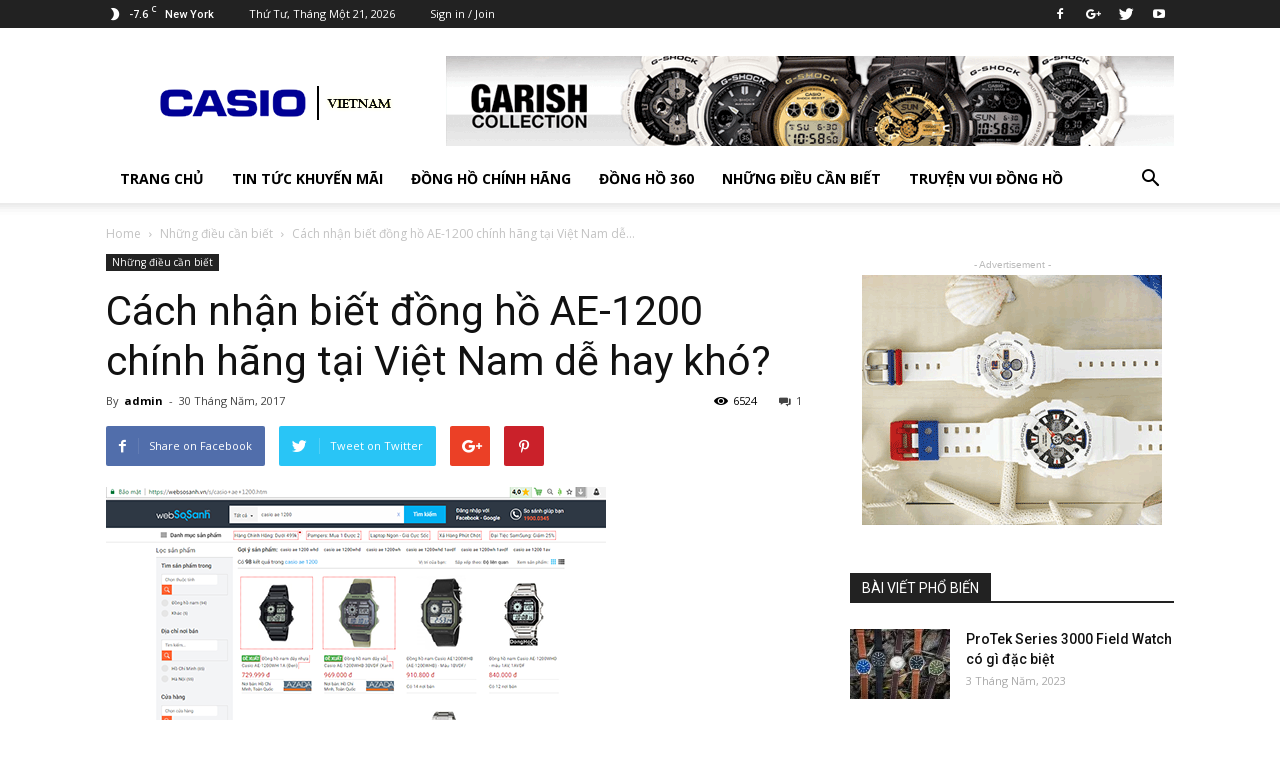

--- FILE ---
content_type: text/html; charset=UTF-8
request_url: https://dongho.timemart.vn/2017/05/30/cach-nhan-biet-dong-ho-ae-1200-chinh-hang-tai-viet-nam-de-hay-kho/
body_size: 28577
content:
<!doctype html >
<!--[if IE 8]>    <html class="ie8" lang="en"> <![endif]-->
<!--[if IE 9]>    <html class="ie9" lang="en"> <![endif]-->
<!--[if gt IE 8]><!--> <html lang="vi-VN" prefix="og: http://ogp.me/ns# fb: http://ogp.me/ns/fb# article: http://ogp.me/ns/article#"> <!--<![endif]-->
<head>
    <title>Cách nhận biết đồng hồ AE-1200 chính hãng tại Việt Nam dễ hay khó? | Thông tin đồng hồ Casio</title>
    <meta charset="UTF-8" />
    <meta name="viewport" content="width=device-width, initial-scale=1.0">
    <link rel="pingback" href="https://dongho.timemart.vn/xmlrpc.php" />
    
<!-- SEO Ultimate (http://www.seodesignsolutions.com/wordpress-seo/) -->
	<meta property="og:type" content="article" />
	<meta property="og:title" content="Cách nhận biết đồng hồ AE-1200 chính hãng tại Việt Nam dễ hay khó?" />
	<meta property="og:url" content="https://dongho.timemart.vn/2017/05/30/cach-nhan-biet-dong-ho-ae-1200-chinh-hang-tai-viet-nam-de-hay-kho/" />
	<meta property="og:image" content="https://dongho.timemart.vn/wp-content/uploads/2017/05/AE.png" />
	<meta property="article:published_time" content="2017-05-30" />
	<meta property="article:modified_time" content="2017-05-30" />
	<meta property="article:author" content="https://dongho.timemart.vn/author/admin/" />
	<meta property="article:section" content="Những điều cần biết" />
	<meta property="og:site_name" content="Thông tin đồng hồ Casio" />
	<meta name="twitter:card" content="summary" />
	<meta name="google-site-verification" content="w9HdQTLI5O5IVaeoGl7a7d9ZqikUZ2N_nao2Dfrf67o" />

<!-- Code Inserter module -->
<meta name="google-site-verification" content="kPKUPVAoFeyGj1_CDCYxC4pQXEDBkwMriCz8SecHHuA" />
<!-- /Code Inserter module -->

<!-- /SEO Ultimate -->

<meta property="og:image" content="https://i1.wp.com/dongho.timemart.vn/wp-content/uploads/2017/05/AE.png?ssl=1" /><link rel='dns-prefetch' href='//s0.wp.com' />
<link rel='dns-prefetch' href='//secure.gravatar.com' />
<link rel='dns-prefetch' href='//fonts.googleapis.com' />
<link rel='dns-prefetch' href='//s.w.org' />
<link rel="alternate" type="application/rss+xml" title="Dòng thông tin Thông tin đồng hồ Casio &raquo;" href="https://dongho.timemart.vn/feed/" />
<link rel="alternate" type="application/rss+xml" title="Dòng phản hồi Thông tin đồng hồ Casio &raquo;" href="https://dongho.timemart.vn/comments/feed/" />
<link rel="alternate" type="application/rss+xml" title="Thông tin đồng hồ Casio &raquo; Cách nhận biết đồng hồ AE-1200 chính hãng tại Việt Nam dễ hay khó? Dòng phản hồi" href="https://dongho.timemart.vn/2017/05/30/cach-nhan-biet-dong-ho-ae-1200-chinh-hang-tai-viet-nam-de-hay-kho/feed/" />
		<script type="text/javascript">
			window._wpemojiSettings = {"baseUrl":"https:\/\/s.w.org\/images\/core\/emoji\/12.0.0-1\/72x72\/","ext":".png","svgUrl":"https:\/\/s.w.org\/images\/core\/emoji\/12.0.0-1\/svg\/","svgExt":".svg","source":{"concatemoji":"https:\/\/dongho.timemart.vn\/wp-includes\/js\/wp-emoji-release.min.js?ver=5.3.20"}};
			!function(e,a,t){var n,r,o,i=a.createElement("canvas"),p=i.getContext&&i.getContext("2d");function s(e,t){var a=String.fromCharCode;p.clearRect(0,0,i.width,i.height),p.fillText(a.apply(this,e),0,0);e=i.toDataURL();return p.clearRect(0,0,i.width,i.height),p.fillText(a.apply(this,t),0,0),e===i.toDataURL()}function c(e){var t=a.createElement("script");t.src=e,t.defer=t.type="text/javascript",a.getElementsByTagName("head")[0].appendChild(t)}for(o=Array("flag","emoji"),t.supports={everything:!0,everythingExceptFlag:!0},r=0;r<o.length;r++)t.supports[o[r]]=function(e){if(!p||!p.fillText)return!1;switch(p.textBaseline="top",p.font="600 32px Arial",e){case"flag":return s([127987,65039,8205,9895,65039],[127987,65039,8203,9895,65039])?!1:!s([55356,56826,55356,56819],[55356,56826,8203,55356,56819])&&!s([55356,57332,56128,56423,56128,56418,56128,56421,56128,56430,56128,56423,56128,56447],[55356,57332,8203,56128,56423,8203,56128,56418,8203,56128,56421,8203,56128,56430,8203,56128,56423,8203,56128,56447]);case"emoji":return!s([55357,56424,55356,57342,8205,55358,56605,8205,55357,56424,55356,57340],[55357,56424,55356,57342,8203,55358,56605,8203,55357,56424,55356,57340])}return!1}(o[r]),t.supports.everything=t.supports.everything&&t.supports[o[r]],"flag"!==o[r]&&(t.supports.everythingExceptFlag=t.supports.everythingExceptFlag&&t.supports[o[r]]);t.supports.everythingExceptFlag=t.supports.everythingExceptFlag&&!t.supports.flag,t.DOMReady=!1,t.readyCallback=function(){t.DOMReady=!0},t.supports.everything||(n=function(){t.readyCallback()},a.addEventListener?(a.addEventListener("DOMContentLoaded",n,!1),e.addEventListener("load",n,!1)):(e.attachEvent("onload",n),a.attachEvent("onreadystatechange",function(){"complete"===a.readyState&&t.readyCallback()})),(n=t.source||{}).concatemoji?c(n.concatemoji):n.wpemoji&&n.twemoji&&(c(n.twemoji),c(n.wpemoji)))}(window,document,window._wpemojiSettings);
		</script>
		<style type="text/css">
img.wp-smiley,
img.emoji {
	display: inline !important;
	border: none !important;
	box-shadow: none !important;
	height: 1em !important;
	width: 1em !important;
	margin: 0 .07em !important;
	vertical-align: -0.1em !important;
	background: none !important;
	padding: 0 !important;
}
</style>
	<link rel='stylesheet' id='wp-block-library-css'  href='https://dongho.timemart.vn/wp-includes/css/dist/block-library/style.min.css?ver=5.3.20' type='text/css' media='all' />
<link rel='stylesheet' id='toc-screen-css'  href='https://dongho.timemart.vn/wp-content/plugins/table-of-contents-plus/screen.min.css?ver=2302' type='text/css' media='all' />
<style id='toc-screen-inline-css' type='text/css'>
div#toc_container {width: 100%;}
</style>
<link rel='stylesheet' id='td_live_css_frontend-css'  href='https://dongho.timemart.vn/wp-content/plugins/td-composer/css-live/assets/css/td_live_css_frontend.css?ver=5.3.20' type='text/css' media='all' />
<link rel='stylesheet' id='google-fonts-style-css'  href='https://fonts.googleapis.com/css?family=Open+Sans%3A300italic%2C400%2C400italic%2C600%2C600italic%2C700%7CRoboto%3A300%2C400%2C400italic%2C500%2C500italic%2C700%2C900&#038;ver=8.0' type='text/css' media='all' />
<link rel='stylesheet' id='td-theme-css'  href='https://dongho.timemart.vn/wp-content/themes/Newspaper/style.css?ver=8.0' type='text/css' media='all' />
<link rel='stylesheet' id='social-logos-css'  href='https://dongho.timemart.vn/wp-content/plugins/jetpack/_inc/social-logos/social-logos.min.css?ver=1' type='text/css' media='all' />
<link rel='stylesheet' id='jetpack_css-css'  href='https://dongho.timemart.vn/wp-content/plugins/jetpack/css/jetpack.css?ver=7.9.4' type='text/css' media='all' />
<script type='text/javascript' src='https://dongho.timemart.vn/wp-includes/js/jquery/jquery.js?ver=1.12.4-wp'></script>
<script type='text/javascript' src='https://dongho.timemart.vn/wp-includes/js/jquery/jquery-migrate.min.js?ver=1.4.1'></script>
<script type='text/javascript'>
/* <![CDATA[ */
var related_posts_js_options = {"post_heading":"h4"};
/* ]]> */
</script>
<script type='text/javascript' src='https://dongho.timemart.vn/wp-content/plugins/jetpack/_inc/build/related-posts/related-posts.min.js?ver=20191011'></script>
<link rel='https://api.w.org/' href='https://dongho.timemart.vn/wp-json/' />
<link rel="EditURI" type="application/rsd+xml" title="RSD" href="https://dongho.timemart.vn/xmlrpc.php?rsd" />
<link rel="wlwmanifest" type="application/wlwmanifest+xml" href="https://dongho.timemart.vn/wp-includes/wlwmanifest.xml" /> 
<link rel='prev' title='Thay dây da đồng hồ Casio AE-1200WHD ở đâu?' href='https://dongho.timemart.vn/2017/05/29/thay-day-da-dong-ho-casio-ae-1200whd-o-dau/' />
<link rel='next' title='Địa chỉ bảo hành đồng hồ Casio AE-1200 ở đâu?' href='https://dongho.timemart.vn/2017/05/31/dia-chi-bao-hanh-dong-ho-casio-ae-1200-o-dau/' />
<meta name="generator" content="WordPress 5.3.20" />
<link rel="canonical" href="https://dongho.timemart.vn/2017/05/30/cach-nhan-biet-dong-ho-ae-1200-chinh-hang-tai-viet-nam-de-hay-kho/" />
<link rel='shortlink' href='https://wp.me/p6WSna-1Uu' />
<link rel="alternate" type="application/json+oembed" href="https://dongho.timemart.vn/wp-json/oembed/1.0/embed?url=https%3A%2F%2Fdongho.timemart.vn%2F2017%2F05%2F30%2Fcach-nhan-biet-dong-ho-ae-1200-chinh-hang-tai-viet-nam-de-hay-kho%2F" />
<link rel="alternate" type="text/xml+oembed" href="https://dongho.timemart.vn/wp-json/oembed/1.0/embed?url=https%3A%2F%2Fdongho.timemart.vn%2F2017%2F05%2F30%2Fcach-nhan-biet-dong-ho-ae-1200-chinh-hang-tai-viet-nam-de-hay-kho%2F&#038;format=xml" />

<link rel='dns-prefetch' href='//v0.wordpress.com'/>
<link rel='dns-prefetch' href='//widgets.wp.com'/>
<link rel='dns-prefetch' href='//s0.wp.com'/>
<link rel='dns-prefetch' href='//0.gravatar.com'/>
<link rel='dns-prefetch' href='//1.gravatar.com'/>
<link rel='dns-prefetch' href='//2.gravatar.com'/>
<link rel='dns-prefetch' href='//i0.wp.com'/>
<link rel='dns-prefetch' href='//i1.wp.com'/>
<link rel='dns-prefetch' href='//i2.wp.com'/>
<style type='text/css'>img#wpstats{display:none}</style>	<style id="tdw-css-placeholder"></style>			<script>
				window.tdwGlobal = {"adminUrl":"https:\/\/dongho.timemart.vn\/wp-admin\/","wpRestNonce":"5f29bbc02e","wpRestUrl":"https:\/\/dongho.timemart.vn\/wp-json\/","permalinkStructure":"\/%year%\/%monthnum%\/%day%\/%postname%\/"};
			</script>
			<!--[if lt IE 9]><script src="https://html5shim.googlecode.com/svn/trunk/html5.js"></script><![endif]-->
    
<!-- JS generated by theme -->

<script>
    
    

	    var tdBlocksArray = []; //here we store all the items for the current page

	    //td_block class - each ajax block uses a object of this class for requests
	    function tdBlock() {
		    this.id = '';
		    this.block_type = 1; //block type id (1-234 etc)
		    this.atts = '';
		    this.td_column_number = '';
		    this.td_current_page = 1; //
		    this.post_count = 0; //from wp
		    this.found_posts = 0; //from wp
		    this.max_num_pages = 0; //from wp
		    this.td_filter_value = ''; //current live filter value
		    this.is_ajax_running = false;
		    this.td_user_action = ''; // load more or infinite loader (used by the animation)
		    this.header_color = '';
		    this.ajax_pagination_infinite_stop = ''; //show load more at page x
	    }


        // td_js_generator - mini detector
        (function(){
            var htmlTag = document.getElementsByTagName("html")[0];

            if ( navigator.userAgent.indexOf("MSIE 10.0") > -1 ) {
                htmlTag.className += ' ie10';
            }

            if ( !!navigator.userAgent.match(/Trident.*rv\:11\./) ) {
                htmlTag.className += ' ie11';
            }

            if ( /(iPad|iPhone|iPod)/g.test(navigator.userAgent) ) {
                htmlTag.className += ' td-md-is-ios';
            }

            var user_agent = navigator.userAgent.toLowerCase();
            if ( user_agent.indexOf("android") > -1 ) {
                htmlTag.className += ' td-md-is-android';
            }

            if ( -1 !== navigator.userAgent.indexOf('Mac OS X')  ) {
                htmlTag.className += ' td-md-is-os-x';
            }

            if ( /chrom(e|ium)/.test(navigator.userAgent.toLowerCase()) ) {
               htmlTag.className += ' td-md-is-chrome';
            }

            if ( -1 !== navigator.userAgent.indexOf('Firefox') ) {
                htmlTag.className += ' td-md-is-firefox';
            }

            if ( -1 !== navigator.userAgent.indexOf('Safari') && -1 === navigator.userAgent.indexOf('Chrome') ) {
                htmlTag.className += ' td-md-is-safari';
            }

            if( -1 !== navigator.userAgent.indexOf('IEMobile') ){
                htmlTag.className += ' td-md-is-iemobile';
            }

        })();




        var tdLocalCache = {};

        ( function () {
            "use strict";

            tdLocalCache = {
                data: {},
                remove: function (resource_id) {
                    delete tdLocalCache.data[resource_id];
                },
                exist: function (resource_id) {
                    return tdLocalCache.data.hasOwnProperty(resource_id) && tdLocalCache.data[resource_id] !== null;
                },
                get: function (resource_id) {
                    return tdLocalCache.data[resource_id];
                },
                set: function (resource_id, cachedData) {
                    tdLocalCache.remove(resource_id);
                    tdLocalCache.data[resource_id] = cachedData;
                }
            };
        })();

    
    
var tds_login_sing_in_widget="show";
var td_viewport_interval_list=[{"limitBottom":767,"sidebarWidth":228},{"limitBottom":1018,"sidebarWidth":300},{"limitBottom":1140,"sidebarWidth":324}];
var td_animation_stack_effect="type0";
var tds_animation_stack=true;
var td_animation_stack_specific_selectors=".entry-thumb, img";
var td_animation_stack_general_selectors=".td-animation-stack img, .td-animation-stack .entry-thumb, .post img";
var td_ajax_url="https:\/\/dongho.timemart.vn\/wp-admin\/admin-ajax.php?td_theme_name=Newspaper&v=8.0";
var td_get_template_directory_uri="https:\/\/dongho.timemart.vn\/wp-content\/themes\/Newspaper";
var tds_snap_menu="smart_snap_always";
var tds_logo_on_sticky="show_header_logo";
var tds_header_style="";
var td_please_wait="Please wait...";
var td_email_user_pass_incorrect="User or password incorrect!";
var td_email_user_incorrect="Email or username incorrect!";
var td_email_incorrect="Email incorrect!";
var tds_more_articles_on_post_enable="show";
var tds_more_articles_on_post_time_to_wait="";
var tds_more_articles_on_post_pages_distance_from_top=0;
var tds_theme_color_site_wide="#4db2ec";
var tds_smart_sidebar="enabled";
var tdThemeName="Newspaper";
var td_magnific_popup_translation_tPrev="Previous (Left arrow key)";
var td_magnific_popup_translation_tNext="Next (Right arrow key)";
var td_magnific_popup_translation_tCounter="%curr% of %total%";
var td_magnific_popup_translation_ajax_tError="The content from %url% could not be loaded.";
var td_magnific_popup_translation_image_tError="The image #%curr% could not be loaded.";
var td_ad_background_click_link="";
var td_ad_background_click_target="";
</script>


<!-- Header style compiled by theme -->

<style>
    
.block-title > span,
    .block-title > span > a,
    .block-title > a,
    .block-title > label,
    .widgettitle,
    .widgettitle:after,
    .td-trending-now-title,
    .td-trending-now-wrapper:hover .td-trending-now-title,
    .wpb_tabs li.ui-tabs-active a,
    .wpb_tabs li:hover a,
    .vc_tta-container .vc_tta-color-grey.vc_tta-tabs-position-top.vc_tta-style-classic .vc_tta-tabs-container .vc_tta-tab.vc_active > a,
    .vc_tta-container .vc_tta-color-grey.vc_tta-tabs-position-top.vc_tta-style-classic .vc_tta-tabs-container .vc_tta-tab:hover > a,
    .td_block_template_1 .td-related-title .td-cur-simple-item,
    .woocommerce .product .products h2:not(.woocommerce-loop-product__title),
    .td-subcat-filter .td-subcat-dropdown:hover .td-subcat-more,
    .td-weather-information:before,
    .td-weather-week:before,
    .td_block_exchange .td-exchange-header:before,
    .td-theme-wrap .td_block_template_3 .td-block-title > *,
    .td-theme-wrap .td_block_template_4 .td-block-title > *,
    .td-theme-wrap .td_block_template_7 .td-block-title > *,
    .td-theme-wrap .td_block_template_9 .td-block-title:after,
    .td-theme-wrap .td_block_template_10 .td-block-title::before,
    .td-theme-wrap .td_block_template_11 .td-block-title::before,
    .td-theme-wrap .td_block_template_11 .td-block-title::after,
    .td-theme-wrap .td_block_template_14 .td-block-title,
    .td-theme-wrap .td_block_template_15 .td-block-title:before,
    .td-theme-wrap .td_block_template_17 .td-block-title:before {
        background-color: #222222;
    }

    .woocommerce div.product .woocommerce-tabs ul.tabs li.active {
    	background-color: #222222 !important;
    }

    .block-title,
    .td_block_template_1 .td-related-title,
    .wpb_tabs .wpb_tabs_nav,
    .vc_tta-container .vc_tta-color-grey.vc_tta-tabs-position-top.vc_tta-style-classic .vc_tta-tabs-container,
    .woocommerce div.product .woocommerce-tabs ul.tabs:before,
    .td-theme-wrap .td_block_template_5 .td-block-title > *,
    .td-theme-wrap .td_block_template_17 .td-block-title,
    .td-theme-wrap .td_block_template_17 .td-block-title::before {
        border-color: #222222;
    }

    .td-theme-wrap .td_block_template_4 .td-block-title > *:before,
    .td-theme-wrap .td_block_template_17 .td-block-title::after {
        border-color: #222222 transparent transparent transparent;
    }

    
    .td-footer-wrapper,
    .td-footer-wrapper .td_block_template_7 .td-block-title > *,
    .td-footer-wrapper .td_block_template_17 .td-block-title,
    .td-footer-wrapper .td-block-title-wrap .td-wrapper-pulldown-filter {
        background-color: #111111;
    }

    
    .td-footer-wrapper::before {
        background-image: url('https://dongho.timemart.vn/wp-content/uploads/2017/06/8.jpg');
    }

    
    .td-footer-wrapper::before {
        background-size: cover;
    }

    
    .td-footer-wrapper::before {
        background-position: center center;
    }

    
    .td-footer-wrapper::before {
        opacity: 0.1;
    }



    
    .td-menu-background,
    .td-search-background {
        background-image: url('https://dongho.timemart.vn/wp-content/uploads/2017/06/8.jpg');
    }

    
    .white-popup-block:before {
        background-image: url('https://dongho.timemart.vn/wp-content/uploads/2017/06/8.jpg');
    }
</style>

<script type="application/ld+json">
                        {
                            "@context": "http://schema.org",
                            "@type": "BreadcrumbList",
                            "itemListElement": [{
                            "@type": "ListItem",
                            "position": 1,
                                "item": {
                                "@type": "WebSite",
                                "@id": "https://dongho.timemart.vn/",
                                "name": "Home"                                               
                            }
                        },{
                            "@type": "ListItem",
                            "position": 2,
                                "item": {
                                "@type": "WebPage",
                                "@id": "https://dongho.timemart.vn/category/nhung-dieu-can-biet/",
                                "name": "Những điều cần biết"
                            }
                        },{
                            "@type": "ListItem",
                            "position": 3,
                                "item": {
                                "@type": "WebPage",
                                "@id": "https://dongho.timemart.vn/2017/05/30/cach-nhan-biet-dong-ho-ae-1200-chinh-hang-tai-viet-nam-de-hay-kho/",
                                "name": "Cách nhận biết đồng hồ AE-1200 chính hãng tại Việt Nam dễ..."                                
                            }
                        }    ]
                        }
                       </script><link rel="icon" href="https://i1.wp.com/dongho.timemart.vn/wp-content/uploads/2017/07/cropped-casio-logo.png?fit=32%2C32&#038;ssl=1" sizes="32x32" />
<link rel="icon" href="https://i1.wp.com/dongho.timemart.vn/wp-content/uploads/2017/07/cropped-casio-logo.png?fit=192%2C192&#038;ssl=1" sizes="192x192" />
<link rel="apple-touch-icon-precomposed" href="https://i1.wp.com/dongho.timemart.vn/wp-content/uploads/2017/07/cropped-casio-logo.png?fit=180%2C180&#038;ssl=1" />
<meta name="msapplication-TileImage" content="https://i1.wp.com/dongho.timemart.vn/wp-content/uploads/2017/07/cropped-casio-logo.png?fit=270%2C270&#038;ssl=1" />
			<style type="text/css" id="wp-custom-css">
				/*
Bạn có thể thêm CSS ở đây.

Nhấp chuột vào biểu tượng trợ giúp phía trên để tìm hiểu thêm.
*/
.td_module_6 .td-module-thumb a img {
    width: 100px;
    height: 70px;
}
.td_module_10 .td-module-thumb a img {
    width: 218px;
    height: 150px;
}
.td_module_mx1 .td-module-thumb a img {
    width: 356px;
    height: 220px;
}
.td_module_4 .td-module-thumb a img {
    width: 324px;
    height: 220px;
}
.td_module_12 .td-module-thumb a img {
    width: 356px;
    height: 220px;
}			</style>
		</head>

<body class="post-template-default single single-post postid-7346 single-format-standard cach-nhan-biet-dong-ho-ae-1200-chinh-hang-tai-viet-nam-de-hay-kho global-block-template-1 td-animation-stack-type0 td-full-layout" itemscope="itemscope" itemtype="https://schema.org/WebPage">
<script type="text/javascript">
  var uid = '220368';
  var wid = '526772';
</script>

        <div class="td-scroll-up"><i class="td-icon-menu-up"></i></div>
    
    <div class="td-menu-background"></div>
<div id="td-mobile-nav">
    <div class="td-mobile-container">
        <!-- mobile menu top section -->
        <div class="td-menu-socials-wrap">
            <!-- socials -->
            <div class="td-menu-socials">
                
        <span class="td-social-icon-wrap">
            <a target="_blank" href="https://www.facebook.com/Casiovietnam-1289652884459457" title="Facebook">
                <i class="td-icon-font td-icon-facebook"></i>
            </a>
        </span>
        <span class="td-social-icon-wrap">
            <a target="_blank" href="https://plus.google.com/u/0/113708064250768344836" title="Google+">
                <i class="td-icon-font td-icon-googleplus"></i>
            </a>
        </span>
        <span class="td-social-icon-wrap">
            <a target="_blank" href="https://twitter.com/ho_shock" title="Twitter">
                <i class="td-icon-font td-icon-twitter"></i>
            </a>
        </span>
        <span class="td-social-icon-wrap">
            <a target="_blank" href="https://www.youtube.com/channel/UCQeYttE5tOsr9k4kYcWIGQw" title="Youtube">
                <i class="td-icon-font td-icon-youtube"></i>
            </a>
        </span>            </div>
            <!-- close button -->
            <div class="td-mobile-close">
                <a href="#"><i class="td-icon-close-mobile"></i></a>
            </div>
        </div>

        <!-- login section -->
                    <div class="td-menu-login-section">
                
    <div class="td-guest-wrap">
        <div class="td-menu-avatar"><div class="td-avatar-container"><img alt='' src='https://secure.gravatar.com/avatar/?s=80&#038;d=mm&#038;r=g' srcset='https://secure.gravatar.com/avatar/?s=160&#038;d=mm&#038;r=g 2x' class='avatar avatar-80 photo avatar-default' height='80' width='80' /></div></div>
        <div class="td-menu-login"><a id="login-link-mob">Sign in</a></div>
    </div>
            </div>
        
        <!-- menu section -->
        <div class="td-mobile-content">
            <div class="menu-dong-ho-24h-container"><ul id="menu-dong-ho-24h" class="td-mobile-main-menu"><li id="menu-item-7695" class="menu-item menu-item-type-custom menu-item-object-custom menu-item-home menu-item-first menu-item-7695"><a href="https://dongho.timemart.vn">TRANG CHỦ</a></li>
<li id="menu-item-7675" class="menu-item menu-item-type-taxonomy menu-item-object-category menu-item-7675"><a href="https://dongho.timemart.vn/category/tin-tuc-khuyen-mai/">Tin tức khuyến mãi</a></li>
<li id="menu-item-7673" class="menu-item menu-item-type-taxonomy menu-item-object-category menu-item-7673"><a href="https://dongho.timemart.vn/category/dong-ho-chinh-hang/">Đồng hồ chính hãng</a></li>
<li id="menu-item-7674" class="menu-item menu-item-type-taxonomy menu-item-object-category menu-item-7674"><a href="https://dongho.timemart.vn/category/dong-ho-360/">Đồng hồ 360</a></li>
<li id="menu-item-7677" class="menu-item menu-item-type-taxonomy menu-item-object-category current-post-ancestor current-menu-parent current-post-parent menu-item-7677"><a href="https://dongho.timemart.vn/category/nhung-dieu-can-biet/">Những điều cần biết</a></li>
<li id="menu-item-7676" class="menu-item menu-item-type-taxonomy menu-item-object-category menu-item-7676"><a href="https://dongho.timemart.vn/category/vui-truyen-dong-ho/">Truyện vui đồng hồ</a></li>
</ul></div>        </div>
    </div>

    <!-- register/login section -->
            <div id="login-form-mobile" class="td-register-section">
            
            <div id="td-login-mob" class="td-login-animation td-login-hide-mob">
            	<!-- close button -->
	            <div class="td-login-close">
	                <a href="#" class="td-back-button"><i class="td-icon-read-down"></i></a>
	                <div class="td-login-title">Sign in</div>
	                <!-- close button -->
		            <div class="td-mobile-close">
		                <a href="#"><i class="td-icon-close-mobile"></i></a>
		            </div>
	            </div>
	            <div class="td-login-form-wrap">
	                <div class="td-login-panel-title"><span>Welcome!</span>Log into your account</div>
	                <div class="td_display_err"></div>
	                <div class="td-login-inputs"><input class="td-login-input" type="text" name="login_email" id="login_email-mob" value="" required><label>your username</label></div>
	                <div class="td-login-inputs"><input class="td-login-input" type="password" name="login_pass" id="login_pass-mob" value="" required><label>your password</label></div>
	                <input type="button" name="login_button" id="login_button-mob" class="td-login-button" value="LOG IN">
	                <div class="td-login-info-text"><a href="#" id="forgot-pass-link-mob">Forgot your password?</a></div>
                </div>
            </div>

            

            <div id="td-forgot-pass-mob" class="td-login-animation td-login-hide-mob">
                <!-- close button -->
	            <div class="td-forgot-pass-close">
	                <a href="#" class="td-back-button"><i class="td-icon-read-down"></i></a>
	                <div class="td-login-title">Password recovery</div>
	            </div>
	            <div class="td-login-form-wrap">
	                <div class="td-login-panel-title">Recover your password</div>
	                <div class="td_display_err"></div>
	                <div class="td-login-inputs"><input class="td-login-input" type="text" name="forgot_email" id="forgot_email-mob" value="" required><label>your email</label></div>
	                <input type="button" name="forgot_button" id="forgot_button-mob" class="td-login-button" value="Send My Pass">
                </div>
            </div>
        </div>
    </div>    <div class="td-search-background"></div>
<div class="td-search-wrap-mob">
	<div class="td-drop-down-search" aria-labelledby="td-header-search-button">
		<form method="get" class="td-search-form" action="https://dongho.timemart.vn/">
			<!-- close button -->
			<div class="td-search-close">
				<a href="#"><i class="td-icon-close-mobile"></i></a>
			</div>
			<div role="search" class="td-search-input">
				<span>Search</span>
				<input id="td-header-search-mob" type="text" value="" name="s" autocomplete="off" />
			</div>
		</form>
		<div id="td-aj-search-mob"></div>
	</div>
</div>    
    
    <div id="td-outer-wrap" class="td-theme-wrap">
    
        <!--
Header style 1
-->
<div class="td-header-wrap td-header-style-1">

    <div class="td-header-top-menu-full td-container-wrap ">
        <div class="td-container td-header-row td-header-top-menu">
            
    <div class="top-bar-style-1">
        
<div class="td-header-sp-top-menu">


	<!-- td weather source: cache -->		<div class="td-weather-top-widget" id="td_top_weather_uid">
			<i class="td-icons clear-sky-n"></i>
			<div class="td-weather-now" data-block-uid="td_top_weather_uid">
				<span class="td-big-degrees">-7.6</span>
				<span class="td-weather-unit">C</span>
			</div>
			<div class="td-weather-header">
				<div class="td-weather-city">New York</div>
			</div>
		</div>
		        <div class="td_data_time">
            <div >

                Thứ Tư, Tháng Một 21, 2026
            </div>
        </div>
    <ul class="top-header-menu td_ul_login"><li class="menu-item"><a class="td-login-modal-js menu-item" href="#login-form" data-effect="mpf-td-login-effect">Sign in / Join</a><span class="td-sp-ico-login td_sp_login_ico_style"></span></li></ul></div>
        <div class="td-header-sp-top-widget">
    
        <span class="td-social-icon-wrap">
            <a target="_blank" href="https://www.facebook.com/Casiovietnam-1289652884459457" title="Facebook">
                <i class="td-icon-font td-icon-facebook"></i>
            </a>
        </span>
        <span class="td-social-icon-wrap">
            <a target="_blank" href="https://plus.google.com/u/0/113708064250768344836" title="Google+">
                <i class="td-icon-font td-icon-googleplus"></i>
            </a>
        </span>
        <span class="td-social-icon-wrap">
            <a target="_blank" href="https://twitter.com/ho_shock" title="Twitter">
                <i class="td-icon-font td-icon-twitter"></i>
            </a>
        </span>
        <span class="td-social-icon-wrap">
            <a target="_blank" href="https://www.youtube.com/channel/UCQeYttE5tOsr9k4kYcWIGQw" title="Youtube">
                <i class="td-icon-font td-icon-youtube"></i>
            </a>
        </span></div>
    </div>

<!-- LOGIN MODAL -->

                <div  id="login-form" class="white-popup-block mfp-hide mfp-with-anim">
                    <div class="td-login-wrap">
                        <a href="#" class="td-back-button"><i class="td-icon-modal-back"></i></a>
                        <div id="td-login-div" class="td-login-form-div td-display-block">
                            <div class="td-login-panel-title">Sign in</div>
                            <div class="td-login-panel-descr">Welcome! Log into your account</div>
                            <div class="td_display_err"></div>
                            <div class="td-login-inputs"><input class="td-login-input" type="text" name="login_email" id="login_email" value="" required><label>your username</label></div>
	                        <div class="td-login-inputs"><input class="td-login-input" type="password" name="login_pass" id="login_pass" value="" required><label>your password</label></div>
                            <input type="button" name="login_button" id="login_button" class="wpb_button btn td-login-button" value="Login">
                            <div class="td-login-info-text"><a href="#" id="forgot-pass-link">Forgot your password? Get help</a></div>
                            
                        </div>

                        

                         <div id="td-forgot-pass-div" class="td-login-form-div td-display-none">
                            <div class="td-login-panel-title">Password recovery</div>
                            <div class="td-login-panel-descr">Recover your password</div>
                            <div class="td_display_err"></div>
                            <div class="td-login-inputs"><input class="td-login-input" type="text" name="forgot_email" id="forgot_email" value="" required><label>your email</label></div>
                            <input type="button" name="forgot_button" id="forgot_button" class="wpb_button btn td-login-button" value="Send My Password">
                            <div class="td-login-info-text">A password will be e-mailed to you.</div>
                        </div>
                    </div>
                </div>
                        </div>
    </div>

    <div class="td-banner-wrap-full td-logo-wrap-full td-container-wrap ">
        <div class="td-container td-header-row td-header-header">
            <div class="td-header-sp-logo">
                            <a class="td-main-logo" href="https://dongho.timemart.vn/">
                <img src="https://dongho.timemart.vn/wp-content/uploads/2017/06/logo-header.gif" alt=""/>
                <span class="td-visual-hidden">Thông tin đồng hồ Casio</span>
            </a>
                    </div>
            <div class="td-header-sp-recs">
                <div class="td-header-rec-wrap">
    <div class="td-a-rec td-a-rec-id-header  "><div class="td-all-devices"><a href="#"><img src="https://dongho.timemart.vn/wp-content/uploads/2017/07/dong-ho-nam.png"/></a></div></div>
</div>            </div>
        </div>
    </div>

    <div class="td-header-menu-wrap-full td-container-wrap ">
        <div class="td-header-menu-wrap td-header-gradient">
            <div class="td-container td-header-row td-header-main-menu">
                <div id="td-header-menu" role="navigation">
    <div id="td-top-mobile-toggle"><a href="#"><i class="td-icon-font td-icon-mobile"></i></a></div>
    <div class="td-main-menu-logo td-logo-in-header">
        		<a class="td-mobile-logo td-sticky-header" href="https://dongho.timemart.vn/">
			<img src="https://dongho.timemart.vn/wp-content/uploads/2017/06/logo-mobile.gif" alt=""/>
		</a>
			<a class="td-header-logo td-sticky-header" href="https://dongho.timemart.vn/">
			<img src="https://dongho.timemart.vn/wp-content/uploads/2017/06/logo-header.gif" alt=""/>
		</a>
	    </div>
    <div class="menu-dong-ho-24h-container"><ul id="menu-dong-ho-24h-1" class="sf-menu"><li class="menu-item menu-item-type-custom menu-item-object-custom menu-item-home menu-item-first td-menu-item td-normal-menu menu-item-7695"><a href="https://dongho.timemart.vn">TRANG CHỦ</a></li>
<li class="menu-item menu-item-type-taxonomy menu-item-object-category td-menu-item td-normal-menu menu-item-7675"><a href="https://dongho.timemart.vn/category/tin-tuc-khuyen-mai/">Tin tức khuyến mãi</a></li>
<li class="menu-item menu-item-type-taxonomy menu-item-object-category td-menu-item td-normal-menu menu-item-7673"><a href="https://dongho.timemart.vn/category/dong-ho-chinh-hang/">Đồng hồ chính hãng</a></li>
<li class="menu-item menu-item-type-taxonomy menu-item-object-category td-menu-item td-normal-menu menu-item-7674"><a href="https://dongho.timemart.vn/category/dong-ho-360/">Đồng hồ 360</a></li>
<li class="menu-item menu-item-type-taxonomy menu-item-object-category current-post-ancestor current-menu-parent current-post-parent td-menu-item td-normal-menu menu-item-7677"><a href="https://dongho.timemart.vn/category/nhung-dieu-can-biet/">Những điều cần biết</a></li>
<li class="menu-item menu-item-type-taxonomy menu-item-object-category td-menu-item td-normal-menu menu-item-7676"><a href="https://dongho.timemart.vn/category/vui-truyen-dong-ho/">Truyện vui đồng hồ</a></li>
</ul></div></div>


<div class="td-search-wrapper">
    <div id="td-top-search">
        <!-- Search -->
        <div class="header-search-wrap">
            <div class="dropdown header-search">
                <a id="td-header-search-button" href="#" role="button" class="dropdown-toggle " data-toggle="dropdown"><i class="td-icon-search"></i></a>
                <a id="td-header-search-button-mob" href="#" role="button" class="dropdown-toggle " data-toggle="dropdown"><i class="td-icon-search"></i></a>
            </div>
        </div>
    </div>
</div>

<div class="header-search-wrap">
	<div class="dropdown header-search">
		<div class="td-drop-down-search" aria-labelledby="td-header-search-button">
			<form method="get" class="td-search-form" action="https://dongho.timemart.vn/">
				<div role="search" class="td-head-form-search-wrap">
					<input id="td-header-search" type="text" value="" name="s" autocomplete="off" /><input class="wpb_button wpb_btn-inverse btn" type="submit" id="td-header-search-top" value="Search" />
				</div>
			</form>
			<div id="td-aj-search"></div>
		</div>
	</div>
</div>            </div>
        </div>
    </div>

</div><div class="td-main-content-wrap td-container-wrap">

    <div class="td-container td-post-template-default ">
        <div class="td-crumb-container"><div class="entry-crumbs"><span><a title="" class="entry-crumb" href="https://dongho.timemart.vn/">Home</a></span> <i class="td-icon-right td-bread-sep"></i> <span><a title="View all posts in Những điều cần biết" class="entry-crumb" href="https://dongho.timemart.vn/category/nhung-dieu-can-biet/">Những điều cần biết</a></span> <i class="td-icon-right td-bread-sep td-bred-no-url-last"></i> <span class="td-bred-no-url-last">Cách nhận biết đồng hồ AE-1200 chính hãng tại Việt Nam dễ...</span></div></div>

        <div class="td-pb-row">
                                    <div class="td-pb-span8 td-main-content" role="main">
                            <div class="td-ss-main-content">
                                
    <article id="post-7346" class="post-7346 post type-post status-publish format-standard has-post-thumbnail hentry category-nhung-dieu-can-biet" itemscope itemtype="https://schema.org/Article">
        <div class="td-post-header">

            <ul class="td-category"><li class="entry-category"><a  href="https://dongho.timemart.vn/category/nhung-dieu-can-biet/">Những điều cần biết</a></li></ul>
            <header class="td-post-title">
                <h1 class="entry-title">Cách nhận biết đồng hồ AE-1200 chính hãng tại Việt Nam dễ hay khó?</h1>

                

                <div class="td-module-meta-info">
                    <div class="td-post-author-name"><div class="td-author-by">By</div> <a href="https://dongho.timemart.vn/author/admin/">admin</a><div class="td-author-line"> - </div> </div>                    <span class="td-post-date"><time class="entry-date updated td-module-date" datetime="2017-05-30T20:28:23+00:00" >30 Tháng Năm, 2017</time></span>                    <div class="td-post-comments"><a href="https://dongho.timemart.vn/2017/05/30/cach-nhan-biet-dong-ho-ae-1200-chinh-hang-tai-viet-nam-de-hay-kho/#comments"><i class="td-icon-comments"></i>1</a></div>                    <div class="td-post-views"><i class="td-icon-views"></i><span class="td-nr-views-7346">6524</span></div>                </div>

            </header>

        </div>

        <div class="td-post-sharing td-post-sharing-top ">
				<div class="td-default-sharing">
		            <a class="td-social-sharing-buttons td-social-facebook" href="https://www.facebook.com/sharer.php?u=https%3A%2F%2Fdongho.timemart.vn%2F2017%2F05%2F30%2Fcach-nhan-biet-dong-ho-ae-1200-chinh-hang-tai-viet-nam-de-hay-kho%2F" onclick="window.open(this.href, 'mywin','left=50,top=50,width=600,height=350,toolbar=0'); return false;"><i class="td-icon-facebook"></i><div class="td-social-but-text">Share on Facebook</div></a>
		            <a class="td-social-sharing-buttons td-social-twitter" href="https://twitter.com/intent/tweet?text=C%C3%A1ch+nh%E1%BA%ADn+bi%E1%BA%BFt+%C4%91%E1%BB%93ng+h%E1%BB%93+AE-1200+ch%C3%ADnh+h%C3%A3ng+t%E1%BA%A1i+Vi%E1%BB%87t+Nam+d%E1%BB%85+hay+kh%C3%B3%3F&url=https%3A%2F%2Fdongho.timemart.vn%2F2017%2F05%2F30%2Fcach-nhan-biet-dong-ho-ae-1200-chinh-hang-tai-viet-nam-de-hay-kho%2F&via=Th%C3%B4ng+tin+%C4%91%E1%BB%93ng+h%E1%BB%93+Casio"  ><i class="td-icon-twitter"></i><div class="td-social-but-text">Tweet on Twitter</div></a>
		            <a class="td-social-sharing-buttons td-social-google" href="https://plus.google.com/share?url=https://dongho.timemart.vn/2017/05/30/cach-nhan-biet-dong-ho-ae-1200-chinh-hang-tai-viet-nam-de-hay-kho/" onclick="window.open(this.href, 'mywin','left=50,top=50,width=600,height=350,toolbar=0'); return false;"><i class="td-icon-googleplus"></i></a>
		            <a class="td-social-sharing-buttons td-social-pinterest" href="https://pinterest.com/pin/create/button/?url=https://dongho.timemart.vn/2017/05/30/cach-nhan-biet-dong-ho-ae-1200-chinh-hang-tai-viet-nam-de-hay-kho/&amp;media=https://dongho.timemart.vn/wp-content/uploads/2017/05/AE.png&description=C%C3%A1ch+nh%E1%BA%ADn+bi%E1%BA%BFt+%C4%91%E1%BB%93ng+h%E1%BB%93+AE-1200+ch%C3%ADnh+h%C3%A3ng+t%E1%BA%A1i+Vi%E1%BB%87t+Nam+d%E1%BB%85+hay+kh%C3%B3%3F" onclick="window.open(this.href, 'mywin','left=50,top=50,width=600,height=350,toolbar=0'); return false;"><i class="td-icon-pinterest"></i></a>
		            <a class="td-social-sharing-buttons td-social-whatsapp" href="whatsapp://send?text=C%C3%A1ch+nh%E1%BA%ADn+bi%E1%BA%BFt+%C4%91%E1%BB%93ng+h%E1%BB%93+AE-1200+ch%C3%ADnh+h%C3%A3ng+t%E1%BA%A1i+Vi%E1%BB%87t+Nam+d%E1%BB%85+hay+kh%C3%B3%3F%20-%20https%3A%2F%2Fdongho.timemart.vn%2F2017%2F05%2F30%2Fcach-nhan-biet-dong-ho-ae-1200-chinh-hang-tai-viet-nam-de-hay-kho%2F" ><i class="td-icon-whatsapp"></i></a>
	            </div></div>

        <div class="td-post-content">

        <div class="td-post-featured-image"><a href="https://i1.wp.com/dongho.timemart.vn/wp-content/uploads/2017/05/AE.png?ssl=1" data-caption=""><img width="" height="" class="entry-thumb td-modal-image" src="https://i1.wp.com/dongho.timemart.vn/wp-content/uploads/2017/05/AE.png?w=696&ssl=1" alt="" title="AE"/></a></div>
        <p><em><strong><a href="https://dongho.timemart.vn/7346/cach-nhan-biet-dong-ho-ae-1200-chinh-hang-tai-viet-nam-de-hay-kho/">Cách nhận biết đồng hồ AE-1200 chính hãng</a> tại Việt Nam dễ hay khó? khi dòng sản phẩm này siêu hot tại thị trường Việt Nam nói riêng và thị trường Đông Nam Á nói chung. Khi lượng cung không đáp ứng đủ cầu cũng là lúc mà các tiểu thương, các nhà kinh doanh online,.. len lỏi bán hàng không chính hãng, hay những hàng giá rẻ lấy mác là hàng xách tay</strong></em>.</p>
<p><a href="https://i0.wp.com/dongho.timemart.vn/wp-content/uploads/2016/11/tay-chi-huong.png?ssl=1"><img class="wp-image-6136 alignleft" src="https://i0.wp.com/dongho.timemart.vn/wp-content/uploads/2016/11/tay-chi-huong.png?resize=61%2C62&#038;ssl=1" sizes="(max-width: 61px) 100vw, 61px" srcset="https://i0.wp.com/dongho.timemart.vn/wp-content/uploads/2016/11/tay-chi-huong.png?resize=61%2C62&#038;ssl=1 256w, https://dongho.timemart.vn/wp-content/uploads/2016/11/tay-chi-huong-150x150.png 150w" alt="" width="61" height="62" data-recalc-dims="1" /></a></p>
<div id="toc_container" class="no_bullets"><p class="toc_title">Mục Lục</p><ul class="toc_list"><ul><li></li><li></li><li></li><li></li><li></li><li></li></ul></li><li></li><li><ul><li></li><li></li><li></li></ul></li></ul></div>
<h3><span id="cach-chinh-gio-dong-ho-casio-ae-1200whd-1av"><em><strong><a href="https://dongho.timemart.vn/6731/cach-chinh-gio-dong-ho-casio-ae-1200whd-1av-nhu-the-nao">CÁCH CHỈNH GIỜ ĐỒNG HỒ CASIO AE-1200WHD-1AV</a></strong></em></span></h3>
<h3><span id="cach-danh-bong-mat-kinh-dong-ho-casio-ae-1200whd-1avdf-tai-ha-noi"><a title="Cách đánh bóng mặt kính đồng hồ Casio AE-1200WHD-1AVDF tại Hà Nội" href="https://dongho.timemart.vn/6759/cach-danh-bong-mat-kinh-dong-ho-casio-ae-1200whd-1avdf-tai-ha-noi/">CÁCH ĐÁNH BÓNG MẶT KÍNH ĐỒNG HỒ CASIO AE-1200WHD-1AVDF TẠI HÀ NỘI</a></span></h3>
<p>Sức nóng của dòng đồng hồ world time AE-1200 chưa bao giờ giảm ở thị Trường Việt Nam. Khi seach bất kể các mã của các dòng sản phẩm này đều hiện ra vô vàn kết quả tìm kiếm thế và vô số giá khiến người tiêu dùng hoang mang về chất lượng của sản phẩm.</p>
<p style="text-align: center;"><a href="https://i2.wp.com/dongho.timemart.vn/wp-content/uploads/2017/05/casio-AE-1200-omgn-2012-1.jpg?ssl=1"><img class="aligncenter wp-image-7276" src="https://i2.wp.com/dongho.timemart.vn/wp-content/uploads/2017/05/casio-AE-1200-omgn-2012-1.jpg?resize=500%2C250&#038;ssl=1" alt="" width="500" height="250" data-recalc-dims="1" /></a></p>
<p><strong>Cách nhận biết đồng hồ AE-1200 chính hãng</strong></p>
<p>Đầu tiên bạn hãy quan tâm đến đơn vị phân phối đồng hồ AE-1200 tại Việt Nam. Bạn nên hiểu nếu bạn mua sản phẩm hàng ngoài luồng không phải hàng chính hãng sẽ không được hưởng chế độ bảo hành hay bất cứ quyền lợi gì từ hãng Casio tại Việt Nam.</p>
<p style="text-align: center;"><img src="https://i1.wp.com/casiovietnam.net/upload/image/data/AE-1200WHB-3BVDF-0.jpg?w=696&#038;ssl=1" alt="Đồng hồ Casio AE-1200WHB-3BVDF" data-recalc-dims="1" /></p>
<p>Chất lượng sản phẩm bạn cũng có thể hiểu sẽ không có đơn vị nào đứng ra bảo đảm và chứng minh chất lượng sản phẩm mà bạn đang sở hữu nếu như bạn mua ở hàng gắn mác là xách tay.</p>
<p>Mua đồng hồ AE-1200 trên Amazon hay các trang bán hàng nước ngoài có đảm bảo chất lượng, có phải hàng chính hãng. Bạn cần hiểu đơn giản trang Amazon là một kênh bán hàng, đơn vị bán hàng sẽ mua gian hàng trên đó đăng sản phẩm chứ không phải Amazon là đơn vị phân phối trực tiếp sản phẩm đó đến tay người tiêu dùng điều này cũng giống như bạn mua hàng trên Lazada vậy.</p>
<p><a href="https://i1.wp.com/dongho.timemart.vn/wp-content/uploads/2017/05/button-12x-1.gif?ssl=1"><img class="wp-image-7332 alignleft" src="https://i1.wp.com/dongho.timemart.vn/wp-content/uploads/2017/05/button-12x-1.gif?resize=174%2C58&#038;ssl=1" alt="" width="174" height="58" data-recalc-dims="1" /></a></p>
<h3><span id="huong-dan-su-dung-dong-ho-casio-ae-1200wh-1av"><strong><a title="Xem Hướng dẫn sử dụng đồng hồ Casio AE-1200WH-1AV" href="https://dongho.timemart.vn/4691/huong-dan-su-dung-dong-ho-casio-ae-1200wh-1av/" rel="bookmark">HƯỚNG DẪN SỬ DỤNG ĐỒNG HỒ CASIO AE-1200WH-1AV</a></strong></span></h3>
<h3 class="title post-title"><span id="cac-chuc-nang-cua-dong-ho-casio-ae-1200whd-khien-ban-me-man"><a title="Các chức năng của đồng hồ Casio AE-1200WHD khiến bạn mê mẩn" href="https://dongho.timemart.vn/6740/cac-chuc-nang-cua-dong-ho-casio-ae-1200whd-khien-ban-me-man/">CÁC CHỨC NĂNG CỦA ĐỒNG HỒ CASIO AE-1200WHD KHIẾN BẠN MÊ MẨN</a></span></h3>
<h3 class="title post-title"><span id="thay-day-da-dong-ho-casio-ae-1200whd-o-dau"><a title="Thay dây da đồng hồ Casio AE-1200WHD ở đâu?" href="https://dongho.timemart.vn/7316/thay-day-da-dong-ho-casio-ae-1200whd-o-dau/">THAY DÂY DA ĐỒNG HỒ CASIO AE-1200WHD Ở ĐÂU?</a></span></h3>
<p><strong>Sản phẩm chính hãng phải đảm bảo các yếu tố sau:</strong></p>
<p>+ Phải có tem vàng AK chính hãng</p>
<p style="text-align: center;"><img class="" src="https://i1.wp.com/casiovietnam.net/upload/flash/tem-that.jpg?resize=500%2C834&#038;ssl=1" alt="Hướng dẫn nhận diện tem chống hàng giả" width="500" height="834" data-recalc-dims="1" /></p>
<p>+ Phải có phiếu bảo hành, chế độ bảo hành rõ ràng 1 năm với máy và 18 tháng với pin</p>
<p style="text-align: center;"><u><strong><img src="https://i2.wp.com/casiovietnam.net/upload/flash/the-bao-hanh-thuong.jpg?w=696&#038;ssl=1" alt="Phiếu bảo hành đồng hồ Casio" data-recalc-dims="1" /></strong></u></p>
<p>+ Đơn vị phân phối phải có giấy tờ hợp lệ và giá của sản phẩm cũng phải được niêm yết công khai.</p>
<p>Bạn sẽ thật sự sốc khi tìm mua đồng hồ AE-1200 có vô vàn các mức giá đưa ra thế nhưng giá của đồng hồ AE-1200 chính hãng là bao nhiêu?</p>
<p style="text-align: center;"><a href="https://i1.wp.com/dongho.timemart.vn/wp-content/uploads/2017/05/AE.png?ssl=1"><img class="aligncenter size-full wp-image-7347" src="https://i1.wp.com/dongho.timemart.vn/wp-content/uploads/2017/05/AE.png?resize=500%2C279&#038;ssl=1" alt="" width="500" height="279" data-recalc-dims="1" /></a> <a href="https://i1.wp.com/dongho.timemart.vn/wp-content/uploads/2017/05/AE-1.png?ssl=1"><img class="aligncenter size-full wp-image-7348" src="https://i1.wp.com/dongho.timemart.vn/wp-content/uploads/2017/05/AE-1.png?resize=500%2C286&#038;ssl=1" alt="" width="500" height="286" data-recalc-dims="1" /></a></p>
<p style="text-align: center;"><span style="text-decoration: underline;"><strong>Mức giá của hàng không chính hãng được bán tràn lan trên các trang web</strong></span><a href="https://dongho.timemart.vn/wp-content/uploads/2017/05/AE-chinh-hang.png"><br />
</a> <a href="https://i1.wp.com/dongho.timemart.vn/wp-content/uploads/2017/05/AE-2.png?ssl=1"><img class="aligncenter size-full wp-image-7350" src="https://i1.wp.com/dongho.timemart.vn/wp-content/uploads/2017/05/AE-2.png?resize=500%2C310&#038;ssl=1" alt="" width="500" height="310" data-recalc-dims="1" /></a></p>
<p style="text-align: center;"><span style="text-decoration: underline;"><strong>Thậm chí còn được giao bán trên các diễn đàn</strong></span></p>
<p style="text-align: left;">Xin nhấn mạnh một điều mà người tiêu dùng Việt đang nhầm lẫn, đối với dòng sản phẩm AE-1200 không có phiên bản dây da nhé. Rất nhiều bạn mua đồng hồ AE-1200 và tự thay dây da, dòng đồng hồ này chỉ có các mẫu sau và giá chuẩn chính hãng ngay bên dưới nhé:</p>
<p style="text-align: left;"><img class="aligncenter size-full wp-image-7349" src="https://i0.wp.com/dongho.timemart.vn/wp-content/uploads/2017/05/AE-chinh-hang.png?resize=500%2C331&#038;ssl=1" alt="" width="500" height="331" data-recalc-dims="1" /></p>
<h3><span id="top-4-dong-ho-casio-ae-1200wh-duoc-yeu-thich-nhat-hien-nay"><strong>TOP 4 ĐỒNG HỒ CASIO AE-1200WH ĐƯỢC YÊU THÍCH NHẤT HIỆN NAY:</strong></span></h3>
<table width="536">
<tbody>
<tr>
<td><a href="https://casiovietnam.net/dong-ho-casio-ae-1200whb-3bvdf"><img class="aligncenter size-full wp-image-6743" src="https://i0.wp.com/dongho.timemart.vn/wp-content/uploads/2017/03/AE-1200WHB-1BVDF-W300-180x180.png?resize=180%2C180&#038;ssl=1" sizes="(max-width: 180px) 100vw, 180px" srcset="https://i0.wp.com/dongho.timemart.vn/wp-content/uploads/2017/03/AE-1200WHB-1BVDF-W300-180x180.png?resize=180%2C180&#038;ssl=1 180w, https://dongho.timemart.vn/wp-content/uploads/2017/03/AE-1200WHB-1BVDF-W300-180x180-150x150.png 150w" alt="" width="180" height="180" data-recalc-dims="1" /></a></td>
<td><a href="https://casiovietnam.net/dong-ho-nu-casio-standard-ae1200wh1av"><img class="aligncenter size-full wp-image-6741" src="https://i0.wp.com/dongho.timemart.vn/wp-content/uploads/2017/03/AE-1200WH-1AV-W300-180x180.png?resize=180%2C180&#038;ssl=1" sizes="(max-width: 180px) 100vw, 180px" srcset="https://i0.wp.com/dongho.timemart.vn/wp-content/uploads/2017/03/AE-1200WH-1AV-W300-180x180.png?resize=180%2C180&#038;ssl=1 180w, https://dongho.timemart.vn/wp-content/uploads/2017/03/AE-1200WH-1AV-W300-180x180-150x150.png 150w" alt="" width="180" height="180" data-recalc-dims="1" /></a></td>
</tr>
<tr>
<td><strong><a href="https://casiovietnam.net/dong-ho-casio-ae-1200whb-3bvdf?search=AE-1200">ĐỒNG HỒ CASIO AE-1200WHB-3BVDF</a></strong></td>
<td><strong><a href="https://casiovietnam.net/dong-ho-nu-casio-standard-ae1200wh1av">ĐỒNG HỒ CASIO AE-1200WH-1AV</a></strong></td>
</tr>
<tr>
<td><a href="https://casiovietnam.net/dong-ho-casio-standard-ae-1200whd-1av-day-kim-loai-pin-10-nam"><img class="aligncenter size-full wp-image-6744" src="https://i0.wp.com/dongho.timemart.vn/wp-content/uploads/2017/03/AE-1200WHD-1AV-W300-180x180.png?resize=180%2C180&#038;ssl=1" sizes="(max-width: 180px) 100vw, 180px" srcset="https://i0.wp.com/dongho.timemart.vn/wp-content/uploads/2017/03/AE-1200WHD-1AV-W300-180x180.png?resize=180%2C180&#038;ssl=1 180w, https://dongho.timemart.vn/wp-content/uploads/2017/03/AE-1200WHD-1AV-W300-180x180-150x150.png 150w" alt="" width="180" height="180" data-recalc-dims="1" /></a></td>
<td><a href="https://casiovietnam.net/dong-ho-casio-ae1200wh1bvdf-dien-tu-mat-vuong-den-day-nhua-den-pin-10-nam"><img class="aligncenter size-full wp-image-6742" src="https://i0.wp.com/dongho.timemart.vn/wp-content/uploads/2017/03/AE-1200WH-1BVDF-W300-180x180.png?resize=180%2C180&#038;ssl=1" sizes="(max-width: 180px) 100vw, 180px" srcset="https://i0.wp.com/dongho.timemart.vn/wp-content/uploads/2017/03/AE-1200WH-1BVDF-W300-180x180.png?resize=180%2C180&#038;ssl=1 180w, https://dongho.timemart.vn/wp-content/uploads/2017/03/AE-1200WH-1BVDF-W300-180x180-150x150.png 150w" alt="" width="180" height="180" data-recalc-dims="1" /></a></td>
</tr>
<tr>
<td><strong><a href="https://casiovietnam.net/dong-ho-casio-standard-ae-1200whd-1av-day-kim-loai-pin-10-nam">ĐỒNG HỒ CASIO AE-1200WHD-1AV</a></strong></td>
<td><strong><a href="https://casiovietnam.net/dong-ho-casio-ae1200wh1bvdf-dien-tu-mat-vuong-den-day-nhua-den-pin-10-nam">ĐỒNG HỒ CASIO AE-1200WH-1BVDF</a></strong></td>
</tr>
</tbody>
</table>
<h2><span id="dia-chi-mua-dong-ho-ae-1200-chinh-hang"><strong>Địa chỉ mua đồng hồ AE-1200 chính hãng:</strong></span></h2>
<ul>
<li><strong>Showroom 1:</strong><br />
42 Trường Chinh, Hà Nội (Gần Đại La)</li>
<li><strong>Showroom 2:</strong><br />
Số 291 Giảng Võ &#8211; Đống Đa &#8211; Hà Nội</li>
<li><strong>Showroom 3:</strong><br />
Số 1196 Cách Mạng Tháng 8 &#8211; P.4 &#8211; Q.Tân Bình – TP.HCM (Tổng kho &#8211; Online )</li>
<li><strong>Showroom 4: </strong>Casio Online &#8211; 090.347.2299</li>
</ul>
<h2><span id="dia-chi-bao-hanh-dong-ho-ae-1200-chinh-hang-tai"><strong>Địa chỉ bảo hành đồng hồ AE-1200 chính hãng tại:</strong></span></h2>
<p>+ 70A Tuệ Tĩnh – Hà Nội</p>
<p>ĐT: 043 9449836   FAX: 043 9449836</p>
<p>+ 437 Lý Thái Tổ &#8211; F9 &#8211; Q10 &#8211; TP.HCM</p>
<p>+ 1392 Đường Ba Tháng Hai -Quận 11-TPHCM</p>
<p>Điện thoại : 083 9270317 &#8211; 083 9273517 Fax : 083 927 1657</p>
<p>+ 96 Nguyễn Văn Linh &#8211; Quận Hải Châu &#8211; TP Đà Nẵng</p>
<p>Điện Thoại: 0511 366 4789</p>
<p><a title="Content Protection by DMCA.com" href="https://www.dmca.com/Protection/Status.aspx?ID=12989b2a-a747-48bd-b724-03b2a40690d0" rel="nofollow"><img class="" src="https://i0.wp.com/images.dmca.com/Badges/dmca_protected_21_120.png?resize=21%2C6&#038;ssl=1" alt="Content Protection by DMCA.com" width="21" height="6" data-recalc-dims="1" /></a></p>
<div class="sharedaddy sd-sharing-enabled"><div class="robots-nocontent sd-block sd-social sd-social-icon sd-sharing"><h3 class="sd-title"><span id="chia-se">Chia sẻ:</span></h3><div class="sd-content"><ul><li class="share-twitter"><a rel="nofollow noopener noreferrer" data-shared="sharing-twitter-7346" class="share-twitter sd-button share-icon no-text" href="https://dongho.timemart.vn/2017/05/30/cach-nhan-biet-dong-ho-ae-1200-chinh-hang-tai-viet-nam-de-hay-kho/?share=twitter" target="_blank" title="Bấm để chia sẻ trên Twitter"><span></span><span class="sharing-screen-reader-text">Bấm để chia sẻ trên Twitter (Opens in new window)</span></a></li><li class="share-facebook"><a rel="nofollow noopener noreferrer" data-shared="sharing-facebook-7346" class="share-facebook sd-button share-icon no-text" href="https://dongho.timemart.vn/2017/05/30/cach-nhan-biet-dong-ho-ae-1200-chinh-hang-tai-viet-nam-de-hay-kho/?share=facebook" target="_blank" title="Nhấn vào chia sẻ trên Facebook"><span></span><span class="sharing-screen-reader-text">Nhấn vào chia sẻ trên Facebook (Opens in new window)</span></a></li><li class="share-end"></li></ul></div></div></div><div class='sharedaddy sd-block sd-like jetpack-likes-widget-wrapper jetpack-likes-widget-unloaded' id='like-post-wrapper-102690052-7346-69705ab746ea0' data-src='https://widgets.wp.com/likes/#blog_id=102690052&amp;post_id=7346&amp;origin=dongho.timemart.vn&amp;obj_id=102690052-7346-69705ab746ea0' data-name='like-post-frame-102690052-7346-69705ab746ea0'><h3 class="sd-title"><span id="like-this">Like this:</span></h3><div class='likes-widget-placeholder post-likes-widget-placeholder' style='height: 55px;'><span class='button'><span>Like</span></span> <span class="loading">Đang tải...</span></div><span class='sd-text-color'></span><a class='sd-link-color'></a></div>
<div id='jp-relatedposts' class='jp-relatedposts' >
	<h3 class="jp-relatedposts-headline"><span id="co-lien-quan"><em>Có liên quan</em></span></h3>
</div><div class="td-a-rec td-a-rec-id-content_bottom  "><div class="td-all-devices"><a href="#"><img src="https://dongho.timemart.vn/wp-content/uploads/2015/09/banner-1.png"/></a></div></div>        </div>


        <footer>
                        
            <div class="td-post-source-tags">
                                            </div>

            <div class="td-post-sharing td-post-sharing-bottom td-with-like"><span class="td-post-share-title">SHARE</span>
            <div class="td-default-sharing">
	            <a class="td-social-sharing-buttons td-social-facebook" href="https://www.facebook.com/sharer.php?u=https%3A%2F%2Fdongho.timemart.vn%2F2017%2F05%2F30%2Fcach-nhan-biet-dong-ho-ae-1200-chinh-hang-tai-viet-nam-de-hay-kho%2F" onclick="window.open(this.href, 'mywin','left=50,top=50,width=600,height=350,toolbar=0'); return false;"><i class="td-icon-facebook"></i><div class="td-social-but-text">Facebook</div></a>
	            <a class="td-social-sharing-buttons td-social-twitter" href="https://twitter.com/intent/tweet?text=C%C3%A1ch+nh%E1%BA%ADn+bi%E1%BA%BFt+%C4%91%E1%BB%93ng+h%E1%BB%93+AE-1200+ch%C3%ADnh+h%C3%A3ng+t%E1%BA%A1i+Vi%E1%BB%87t+Nam+d%E1%BB%85+hay+kh%C3%B3%3F&url=https%3A%2F%2Fdongho.timemart.vn%2F2017%2F05%2F30%2Fcach-nhan-biet-dong-ho-ae-1200-chinh-hang-tai-viet-nam-de-hay-kho%2F&via=Th%C3%B4ng+tin+%C4%91%E1%BB%93ng+h%E1%BB%93+Casio"><i class="td-icon-twitter"></i><div class="td-social-but-text">Twitter</div></a>
	            <a class="td-social-sharing-buttons td-social-google" href="https://plus.google.com/share?url=https://dongho.timemart.vn/2017/05/30/cach-nhan-biet-dong-ho-ae-1200-chinh-hang-tai-viet-nam-de-hay-kho/" onclick="window.open(this.href, 'mywin','left=50,top=50,width=600,height=350,toolbar=0'); return false;"><i class="td-icon-googleplus"></i></a>
	            <a class="td-social-sharing-buttons td-social-pinterest" href="https://pinterest.com/pin/create/button/?url=https://dongho.timemart.vn/2017/05/30/cach-nhan-biet-dong-ho-ae-1200-chinh-hang-tai-viet-nam-de-hay-kho/&amp;media=https://dongho.timemart.vn/wp-content/uploads/2017/05/AE.png&description=C%C3%A1ch+nh%E1%BA%ADn+bi%E1%BA%BFt+%C4%91%E1%BB%93ng+h%E1%BB%93+AE-1200+ch%C3%ADnh+h%C3%A3ng+t%E1%BA%A1i+Vi%E1%BB%87t+Nam+d%E1%BB%85+hay+kh%C3%B3%3F" onclick="window.open(this.href, 'mywin','left=50,top=50,width=600,height=350,toolbar=0'); return false;"><i class="td-icon-pinterest"></i></a>
	            <a class="td-social-sharing-buttons td-social-whatsapp" href="whatsapp://send?text=C%C3%A1ch+nh%E1%BA%ADn+bi%E1%BA%BFt+%C4%91%E1%BB%93ng+h%E1%BB%93+AE-1200+ch%C3%ADnh+h%C3%A3ng+t%E1%BA%A1i+Vi%E1%BB%87t+Nam+d%E1%BB%85+hay+kh%C3%B3%3F%20-%20https%3A%2F%2Fdongho.timemart.vn%2F2017%2F05%2F30%2Fcach-nhan-biet-dong-ho-ae-1200-chinh-hang-tai-viet-nam-de-hay-kho%2F" ><i class="td-icon-whatsapp"></i></a>
            </div><div class="td-classic-sharing"><ul><li class="td-classic-facebook"><iframe frameBorder="0" src="https://www.facebook.com/plugins/like.php?href=https://dongho.timemart.vn/2017/05/30/cach-nhan-biet-dong-ho-ae-1200-chinh-hang-tai-viet-nam-de-hay-kho/&amp;layout=button_count&amp;show_faces=false&amp;width=105&amp;action=like&amp;colorscheme=light&amp;height=21" style="border:none; overflow:hidden; width:105px; height:21px; background-color:transparent;"></iframe></li><li class="td-classic-twitter"><a href="https://twitter.com/share" class="twitter-share-button" data-url="https://dongho.timemart.vn/2017/05/30/cach-nhan-biet-dong-ho-ae-1200-chinh-hang-tai-viet-nam-de-hay-kho/" data-text="Cách nhận biết đồng hồ AE-1200 chính hãng tại Việt Nam dễ hay khó?" data-via="" data-lang="en">tweet</a> <script>!function(d,s,id){var js,fjs=d.getElementsByTagName(s)[0];if(!d.getElementById(id)){js=d.createElement(s);js.id=id;js.src="//platform.twitter.com/widgets.js";fjs.parentNode.insertBefore(js,fjs);}}(document,"script","twitter-wjs");</script></li></ul></div></div>            <div class="td-block-row td-post-next-prev"><div class="td-block-span6 td-post-prev-post"><div class="td-post-next-prev-content"><span>Previous article</span><a href="https://dongho.timemart.vn/2017/05/29/thay-day-da-dong-ho-casio-ae-1200whd-o-dau/">Thay dây da đồng hồ Casio AE-1200WHD ở đâu?</a></div></div><div class="td-next-prev-separator"></div><div class="td-block-span6 td-post-next-post"><div class="td-post-next-prev-content"><span>Next article</span><a href="https://dongho.timemart.vn/2017/05/31/dia-chi-bao-hanh-dong-ho-casio-ae-1200-o-dau/">Địa chỉ bảo hành đồng hồ Casio AE-1200 ở đâu?</a></div></div></div>            <div class="author-box-wrap"><a href="https://dongho.timemart.vn/author/admin/"><img alt='' src='https://secure.gravatar.com/avatar/55d8c093d98621b9be307ab48c7a6ab6?s=96&#038;d=mm&#038;r=g' srcset='https://secure.gravatar.com/avatar/55d8c093d98621b9be307ab48c7a6ab6?s=192&#038;d=mm&#038;r=g 2x' class='avatar avatar-96 photo' height='96' width='96' /></a><div class="desc"><div class="td-author-name vcard author"><span class="fn"><a href="https://dongho.timemart.vn/author/admin/">admin</a></span></div><div class="td-author-description"></div><div class="td-author-social"></div><div class="clearfix"></div></div></div>	        <span style="display: none;" itemprop="author" itemscope itemtype="https://schema.org/Person"><meta itemprop="name" content="admin"></span><meta itemprop="datePublished" content="2017-05-30T20:28:23+00:00"><meta itemprop="dateModified" content="2017-05-30T20:28:23+07:00"><meta itemscope itemprop="mainEntityOfPage" itemType="https://schema.org/WebPage" itemid="https://dongho.timemart.vn/2017/05/30/cach-nhan-biet-dong-ho-ae-1200-chinh-hang-tai-viet-nam-de-hay-kho/"/><span style="display: none;" itemprop="publisher" itemscope itemtype="https://schema.org/Organization"><span style="display: none;" itemprop="logo" itemscope itemtype="https://schema.org/ImageObject"><meta itemprop="url" content="https://dongho.timemart.vn/wp-content/uploads/2017/06/logo-header.gif"></span><meta itemprop="name" content="Thông tin đồng hồ Casio"></span><meta itemprop="headline " content="Cách nhận biết đồng hồ AE-1200 chính hãng tại Việt Nam dễ hay khó?"><span style="display: none;" itemprop="image" itemscope itemtype="https://schema.org/ImageObject"><meta itemprop="url" content="https://i1.wp.com/dongho.timemart.vn/wp-content/uploads/2017/05/AE.png?ssl=1"><meta itemprop="width" content=""><meta itemprop="height" content=""></span>        </footer>

    </article> <!-- /.post -->

    <div class="td_block_wrap td_block_related_posts td_uid_3_69705ab749fb7_rand td_with_ajax_pagination td-pb-border-top td_block_template_1"  data-td-block-uid="td_uid_3_69705ab749fb7" ><script>var block_td_uid_3_69705ab749fb7 = new tdBlock();
block_td_uid_3_69705ab749fb7.id = "td_uid_3_69705ab749fb7";
block_td_uid_3_69705ab749fb7.atts = '{"limit":3,"sort":"","post_ids":"","tag_slug":"","autors_id":"","installed_post_types":"","category_id":"","category_ids":"","custom_title":"","custom_url":"","show_child_cat":"","sub_cat_ajax":"","ajax_pagination":"next_prev","header_color":"","header_text_color":"","ajax_pagination_infinite_stop":"","td_column_number":3,"td_ajax_preloading":"","td_ajax_filter_type":"td_custom_related","td_ajax_filter_ids":"","td_filter_default_txt":"All","color_preset":"","border_top":"","class":"td_uid_3_69705ab749fb7_rand","el_class":"","offset":"","css":"","tdc_css":"","tdc_css_class":"td_uid_3_69705ab749fb7_rand","live_filter":"cur_post_same_categories","live_filter_cur_post_id":7346,"live_filter_cur_post_author":"1","block_template_id":""}';
block_td_uid_3_69705ab749fb7.td_column_number = "3";
block_td_uid_3_69705ab749fb7.block_type = "td_block_related_posts";
block_td_uid_3_69705ab749fb7.post_count = "3";
block_td_uid_3_69705ab749fb7.found_posts = "633";
block_td_uid_3_69705ab749fb7.header_color = "";
block_td_uid_3_69705ab749fb7.ajax_pagination_infinite_stop = "";
block_td_uid_3_69705ab749fb7.max_num_pages = "211";
tdBlocksArray.push(block_td_uid_3_69705ab749fb7);
</script><h4 class="td-related-title td-block-title"><a id="td_uid_4_69705ab74c030" class="td-related-left td-cur-simple-item" data-td_filter_value="" data-td_block_id="td_uid_3_69705ab749fb7" href="#">RELATED ARTICLES</a><a id="td_uid_5_69705ab74c07f" class="td-related-right" data-td_filter_value="td_related_more_from_author" data-td_block_id="td_uid_3_69705ab749fb7" href="#">MORE FROM AUTHOR</a></h4><div id=td_uid_3_69705ab749fb7 class="td_block_inner">

	<div class="td-related-row">

	<div class="td-related-span4">

        <div class="td_module_related_posts td-animation-stack td_mod_related_posts">
            <div class="td-module-image">
                <div class="td-module-thumb"><a href="https://dongho.timemart.vn/2023/07/03/ra-mat-dong-ho-casio-g-shock-mtg-b3000prb-1-phien-ban-gioi-han/" rel="bookmark" title="Ra mắt đồng hồ Casio G-Shock MTG-B3000PRB-1 phiên bản giới hạn"><img width="218" height="150" class="entry-thumb" src="https://i1.wp.com/dongho.timemart.vn/wp-content/uploads/2023/07/MTG-B3000PRB-1A-014.jpg?resize=218%2C150&ssl=1" srcset="https://i1.wp.com/dongho.timemart.vn/wp-content/uploads/2023/07/MTG-B3000PRB-1A-014.jpg?resize=100%2C70&ssl=1 100w, https://i1.wp.com/dongho.timemart.vn/wp-content/uploads/2023/07/MTG-B3000PRB-1A-014.jpg?resize=218%2C150&ssl=1 218w, https://i1.wp.com/dongho.timemart.vn/wp-content/uploads/2023/07/MTG-B3000PRB-1A-014.jpg?zoom=2&resize=218%2C150&ssl=1 436w" sizes="(max-width: 218px) 100vw, 218px" alt="" title="Ra mắt đồng hồ Casio G-Shock MTG-B3000PRB-1 phiên bản giới hạn"/></a></div>                <a href="https://dongho.timemart.vn/category/dong-ho-360/" class="td-post-category">Đồng hồ 360</a>            </div>
            <div class="item-details">
                <h3 class="entry-title td-module-title"><a href="https://dongho.timemart.vn/2023/07/03/ra-mat-dong-ho-casio-g-shock-mtg-b3000prb-1-phien-ban-gioi-han/" rel="bookmark" title="Ra mắt đồng hồ Casio G-Shock MTG-B3000PRB-1 phiên bản giới hạn">Ra mắt đồng hồ Casio G-Shock MTG-B3000PRB-1 phiên bản giới hạn</a></h3>            </div>
        </div>
        
	</div> <!-- ./td-related-span4 -->

	<div class="td-related-span4">

        <div class="td_module_related_posts td-animation-stack td_mod_related_posts">
            <div class="td-module-image">
                <div class="td-module-thumb"><a href="https://dongho.timemart.vn/2023/06/27/g-shock-gioi-thieu-bay-mau-clear-remix-ky-niem-40-nam/" rel="bookmark" title="G-Shock giới thiệu bảy mẫu Clear Remix kỷ niệm 40 năm"><img width="218" height="150" class="entry-thumb" src="https://i0.wp.com/dongho.timemart.vn/wp-content/uploads/2023/06/g-shock-40-nam-moi-01.jpg?resize=218%2C150&ssl=1" srcset="https://i0.wp.com/dongho.timemart.vn/wp-content/uploads/2023/06/g-shock-40-nam-moi-01.jpg?resize=100%2C70&ssl=1 100w, https://i0.wp.com/dongho.timemart.vn/wp-content/uploads/2023/06/g-shock-40-nam-moi-01.jpg?resize=218%2C150&ssl=1 218w, https://i0.wp.com/dongho.timemart.vn/wp-content/uploads/2023/06/g-shock-40-nam-moi-01.jpg?zoom=2&resize=218%2C150&ssl=1 436w" sizes="(max-width: 218px) 100vw, 218px" alt="" title="G-Shock giới thiệu bảy mẫu Clear Remix kỷ niệm 40 năm"/></a></div>                <a href="https://dongho.timemart.vn/category/dong-ho-360/" class="td-post-category">Đồng hồ 360</a>            </div>
            <div class="item-details">
                <h3 class="entry-title td-module-title"><a href="https://dongho.timemart.vn/2023/06/27/g-shock-gioi-thieu-bay-mau-clear-remix-ky-niem-40-nam/" rel="bookmark" title="G-Shock giới thiệu bảy mẫu Clear Remix kỷ niệm 40 năm">G-Shock giới thiệu bảy mẫu Clear Remix kỷ niệm 40 năm</a></h3>            </div>
        </div>
        
	</div> <!-- ./td-related-span4 -->

	<div class="td-related-span4">

        <div class="td_module_related_posts td-animation-stack td_mod_related_posts">
            <div class="td-module-image">
                <div class="td-module-thumb"><a href="https://dongho.timemart.vn/2023/06/21/ra-mat-mau-dong-ho-protrek-prg-601pe-5-x-pendleton-phien-ban-gioi-han/" rel="bookmark" title="Ra mắt mẫu đồng hồ Protrek PRG-601PE-5 x PENDLETON phiên bản giới hạn"><img width="218" height="150" class="entry-thumb" src="https://i2.wp.com/dongho.timemart.vn/wp-content/uploads/2023/06/c9191e186794b6caef85.jpg?resize=218%2C150&ssl=1" srcset="https://i2.wp.com/dongho.timemart.vn/wp-content/uploads/2023/06/c9191e186794b6caef85.jpg?resize=100%2C70&ssl=1 100w, https://i2.wp.com/dongho.timemart.vn/wp-content/uploads/2023/06/c9191e186794b6caef85.jpg?resize=218%2C150&ssl=1 218w, https://i2.wp.com/dongho.timemart.vn/wp-content/uploads/2023/06/c9191e186794b6caef85.jpg?zoom=2&resize=218%2C150&ssl=1 436w, https://i2.wp.com/dongho.timemart.vn/wp-content/uploads/2023/06/c9191e186794b6caef85.jpg?zoom=3&resize=218%2C150&ssl=1 654w" sizes="(max-width: 218px) 100vw, 218px" alt="" title="Ra mắt mẫu đồng hồ Protrek PRG-601PE-5 x PENDLETON phiên bản giới hạn"/></a></div>                <a href="https://dongho.timemart.vn/category/dong-ho-360/" class="td-post-category">Đồng hồ 360</a>            </div>
            <div class="item-details">
                <h3 class="entry-title td-module-title"><a href="https://dongho.timemart.vn/2023/06/21/ra-mat-mau-dong-ho-protrek-prg-601pe-5-x-pendleton-phien-ban-gioi-han/" rel="bookmark" title="Ra mắt mẫu đồng hồ Protrek PRG-601PE-5 x PENDLETON phiên bản giới hạn">Ra mắt mẫu đồng hồ Protrek PRG-601PE-5 x PENDLETON phiên bản giới hạn</a></h3>            </div>
        </div>
        
	</div> <!-- ./td-related-span4 --></div><!--./row-fluid--></div><div class="td-next-prev-wrap"><a href="#" class="td-ajax-prev-page ajax-page-disabled" id="prev-page-td_uid_3_69705ab749fb7" data-td_block_id="td_uid_3_69705ab749fb7"><i class="td-icon-font td-icon-menu-left"></i></a><a href="#"  class="td-ajax-next-page" id="next-page-td_uid_3_69705ab749fb7" data-td_block_id="td_uid_3_69705ab749fb7"><i class="td-icon-font td-icon-menu-right"></i></a></div></div> <!-- ./block -->
	<div class="comments" id="comments">
        
            <div class="td-comments-title-wrap td_block_template_1">
                <h4 class="td-comments-title block-title"><span>1 COMMENT</span></h4>
            </div>

		        <ol class="comment-list ">
                            <li class="comment " id="comment-850">
			<article>
	            <footer>
                    <img alt='' src='https://secure.gravatar.com/avatar/1175628138f64d3da005c22cbc461e5a?s=50&#038;d=mm&#038;r=g' srcset='https://secure.gravatar.com/avatar/1175628138f64d3da005c22cbc461e5a?s=100&#038;d=mm&#038;r=g 2x' class='avatar avatar-50 photo' height='50' width='50' />                    <cite>Mạnh</cite>

                    <a class="comment-link" href="#comment-850">
                        <time pubdate="1497349954">13 Tháng Sáu, 2017 at 5:32 chiều</time>
                    </a>
                </footer>

                <div class="comment-content">
                    <p>mình muốn mua ĐỒNG HỒ CASIO AE-1200WHD-1AV tại Showroom 1:42 Trường Chinh, Hà Nội (Gần Đại La) hiện giờ có còn sản phẩn không?  Và vẫn sẽ được bảo hành chính hãng tại casiovietnam chứ ?</p>
                </div>

	            <div class="comment-meta" id="comment-850">
                    <a rel='nofollow' class='comment-reply-link' href='https://dongho.timemart.vn/2017/05/30/cach-nhan-biet-dong-ho-ae-1200-chinh-hang-tai-viet-nam-de-hay-kho/?replytocom=850#respond' data-commentid="850" data-postid="7346" data-belowelement="comment-850" data-respondelement="respond" aria-label='Phản hồi đến Mạnh'>Reply</a>                </div>
            </article>
    </li><!-- #comment-## -->
                </ol>
                <div class="comment-pagination">
                                                        </div>

            	<div id="respond" class="comment-respond">
		<h3 id="reply-title" class="comment-reply-title">LEAVE A REPLY <small><a rel="nofollow" id="cancel-comment-reply-link" href="/2017/05/30/cach-nhan-biet-dong-ho-ae-1200-chinh-hang-tai-viet-nam-de-hay-kho/#respond" style="display:none;">Cancel reply</a></small></h3><form action="https://dongho.timemart.vn/wp-comments-post.php" method="post" id="commentform" class="comment-form" novalidate><div class="clearfix"></div>
				<div class="comment-form-input-wrap td-form-comment">
					<textarea placeholder="Comment:" id="comment" name="comment" cols="45" rows="8" aria-required="true"></textarea>
					<div class="td-warning-comment">Please enter your comment!</div>
				</div>
		        <div class="comment-form-input-wrap td-form-author">
			            <input class="" id="author" name="author" placeholder="Name:*" type="text" value="" size="30"  aria-required='true' />
			            <div class="td-warning-author">Please enter your name here</div>
			         </div>
<div class="comment-form-input-wrap td-form-email">
			            <input class="" id="email" name="email" placeholder="Email:*" type="text" value="" size="30"  aria-required='true' />
			            <div class="td-warning-email-error">You have entered an incorrect email address!</div>
			            <div class="td-warning-email">Please enter your email address here</div>
			         </div>
<div class="comment-form-input-wrap td-form-url">
			            <input class="" id="url" name="url" placeholder="Website:" type="text" value="" size="30" />
                     </div>
<p class="comment-subscription-form"><input type="checkbox" name="subscribe_comments" id="subscribe_comments" value="subscribe" style="width: auto; -moz-appearance: checkbox; -webkit-appearance: checkbox;" /> <label class="subscribe-label" id="subscribe-label" for="subscribe_comments">Thông báo cho tôi bằng email khi có bình luận cho mục này</label></p><p class="comment-subscription-form"><input type="checkbox" name="subscribe_blog" id="subscribe_blog" value="subscribe" style="width: auto; -moz-appearance: checkbox; -webkit-appearance: checkbox;" /> <label class="subscribe-label" id="subscribe-blog-label" for="subscribe_blog">Thông báo cho tôi bằng email khi có bài đăng mới</label></p><p class="form-submit"><input name="submit" type="submit" id="submit" class="submit" value="Post Comment" /> <input type='hidden' name='comment_post_ID' value='7346' id='comment_post_ID' />
<input type='hidden' name='comment_parent' id='comment_parent' value='0' />
</p></form>	</div><!-- #respond -->
	    </div> <!-- /.content -->
                            </div>
                        </div>
                        <div class="td-pb-span4 td-main-sidebar" role="complementary">
                            <div class="td-ss-main-sidebar">
                                <div class="td-a-rec td-a-rec-id-sidebar  "><span class="td-adspot-title">- Advertisement -</span><div class="td-all-devices"><a href="#"><img src="https://dongho.timemart.vn/wp-content/uploads/2017/07/dong-ho-doi.png"/></a></div></div><div class="td_block_wrap td_block_7 td_block_widget td_uid_7_69705ab7500e4_rand td_with_ajax_pagination td-pb-border-top td_block_template_1 td-column-1 td_block_padding"  data-td-block-uid="td_uid_7_69705ab7500e4" ><script>var block_td_uid_7_69705ab7500e4 = new tdBlock();
block_td_uid_7_69705ab7500e4.id = "td_uid_7_69705ab7500e4";
block_td_uid_7_69705ab7500e4.atts = '{"limit":"6","sort":"random_posts","post_ids":"","tag_slug":"","autors_id":"","installed_post_types":"","category_id":"","category_ids":"","custom_title":"B\u00c0I VI\u1ebeT PH\u1ed4 BI\u1ebeN","custom_url":"","show_child_cat":"","sub_cat_ajax":"","ajax_pagination":"load_more","header_color":"#","header_text_color":"#","ajax_pagination_infinite_stop":"","td_column_number":1,"td_ajax_preloading":"","td_ajax_filter_type":"","td_ajax_filter_ids":"","td_filter_default_txt":"All","color_preset":"","border_top":"","class":"td_block_widget td_uid_7_69705ab7500e4_rand","el_class":"","offset":"","css":"","tdc_css":"","tdc_css_class":"td_uid_7_69705ab7500e4_rand","live_filter":"","live_filter_cur_post_id":"","live_filter_cur_post_author":"","block_template_id":""}';
block_td_uid_7_69705ab7500e4.td_column_number = "1";
block_td_uid_7_69705ab7500e4.block_type = "td_block_7";
block_td_uid_7_69705ab7500e4.post_count = "6";
block_td_uid_7_69705ab7500e4.found_posts = "1522";
block_td_uid_7_69705ab7500e4.header_color = "#";
block_td_uid_7_69705ab7500e4.ajax_pagination_infinite_stop = "";
block_td_uid_7_69705ab7500e4.max_num_pages = "254";
tdBlocksArray.push(block_td_uid_7_69705ab7500e4);
</script><div class="td-block-title-wrap"><h4 class="block-title"><span class="td-pulldown-size">BÀI VIẾT PHỔ BIẾN</span></h4></div><div id=td_uid_7_69705ab7500e4 class="td_block_inner">

	<div class="td-block-span12">

        <div class="td_module_6 td_module_wrap td-animation-stack">

        <div class="td-module-thumb"><a href="https://dongho.timemart.vn/2023/05/03/protek-series-3000-field-watch-co-gi-dac-biet/" rel="bookmark" title="ProTek Series 3000 Field Watch có gì đặc biệt"><img width="100" height="70" class="entry-thumb" src="https://i0.wp.com/dongho.timemart.vn/wp-content/uploads/2023/05/ProTek-Series-3000-Field-Watch-23-.jpg?resize=100%2C70&ssl=1" srcset="https://i0.wp.com/dongho.timemart.vn/wp-content/uploads/2023/05/ProTek-Series-3000-Field-Watch-23-.jpg?resize=100%2C70&ssl=1 100w, https://i0.wp.com/dongho.timemart.vn/wp-content/uploads/2023/05/ProTek-Series-3000-Field-Watch-23-.jpg?resize=218%2C150&ssl=1 218w, https://i0.wp.com/dongho.timemart.vn/wp-content/uploads/2023/05/ProTek-Series-3000-Field-Watch-23-.jpg?zoom=3&resize=100%2C70&ssl=1 300w" sizes="(max-width: 100px) 100vw, 100px" alt="" title="ProTek Series 3000 Field Watch có gì đặc biệt"/></a></div>
        <div class="item-details">
            <h3 class="entry-title td-module-title"><a href="https://dongho.timemart.vn/2023/05/03/protek-series-3000-field-watch-co-gi-dac-biet/" rel="bookmark" title="ProTek Series 3000 Field Watch có gì đặc biệt">ProTek Series 3000 Field Watch có gì đặc biệt</a></h3>            <div class="td-module-meta-info">
                                                <span class="td-post-date"><time class="entry-date updated td-module-date" datetime="2023-05-03T17:29:59+00:00" >3 Tháng Năm, 2023</time></span>                            </div>
        </div>

        </div>

        
	</div> <!-- ./td-block-span12 -->

	<div class="td-block-span12">

        <div class="td_module_6 td_module_wrap td-animation-stack">

        <div class="td-module-thumb"><a href="https://dongho.timemart.vn/2015/05/26/dong-ho-deo-tay-nam-day-da-chinh-hang-gia-re-hot-nhat-2015/" rel="bookmark" title="Đồng hồ đeo tay nam dây da chính hãng giá rẻ hot nhất 2015"><img width="" height="" class="entry-thumb" src="https://i0.wp.com/dongho.timemart.vn/wp-content/uploads/2015/05/dong-ho-deo-tay-nam-day-da.jpg?resize=100%2C70&ssl=1" alt="" title="Đồng hồ đeo tay nam dây da chính hãng giá rẻ hot nhất 2015"/></a></div>
        <div class="item-details">
            <h3 class="entry-title td-module-title"><a href="https://dongho.timemart.vn/2015/05/26/dong-ho-deo-tay-nam-day-da-chinh-hang-gia-re-hot-nhat-2015/" rel="bookmark" title="Đồng hồ đeo tay nam dây da chính hãng giá rẻ hot nhất 2015">Đồng hồ đeo tay nam dây da chính hãng giá rẻ...</a></h3>            <div class="td-module-meta-info">
                                                <span class="td-post-date"><time class="entry-date updated td-module-date" datetime="2015-05-26T04:52:41+00:00" >26 Tháng Năm, 2015</time></span>                            </div>
        </div>

        </div>

        
	</div> <!-- ./td-block-span12 -->

	<div class="td-block-span12">

        <div class="td_module_6 td_module_wrap td-animation-stack">

        <div class="td-module-thumb"><a href="https://dongho.timemart.vn/2016/10/14/dong-ho-casio-sheen-she-3050sg-thanh-lich-thong-minh/" rel="bookmark" title="Đồng hồ Casio Sheen SHE-3050SG thanh lịch, thông minh"><img width="" height="" class="entry-thumb" src="https://i1.wp.com/dongho.timemart.vn/wp-content/uploads/2016/10/1200_600.jpg?resize=100%2C70&ssl=1" alt="" title="Đồng hồ Casio Sheen SHE-3050SG thanh lịch, thông minh"/></a></div>
        <div class="item-details">
            <h3 class="entry-title td-module-title"><a href="https://dongho.timemart.vn/2016/10/14/dong-ho-casio-sheen-she-3050sg-thanh-lich-thong-minh/" rel="bookmark" title="Đồng hồ Casio Sheen SHE-3050SG thanh lịch, thông minh">Đồng hồ Casio Sheen SHE-3050SG thanh lịch, thông minh</a></h3>            <div class="td-module-meta-info">
                                                <span class="td-post-date"><time class="entry-date updated td-module-date" datetime="2016-10-14T17:46:52+00:00" >14 Tháng Mười, 2016</time></span>                            </div>
        </div>

        </div>

        
	</div> <!-- ./td-block-span12 -->

	<div class="td-block-span12">

        <div class="td_module_6 td_module_wrap td-animation-stack">

        <div class="td-module-thumb"><a href="https://dongho.timemart.vn/2018/02/10/ra-mat-dong-ho-casio-hello-kitty-x-baby-g-bga-190kt-1b-bga-190kt-7b-nam-2018/" rel="bookmark" title="Ra mắt đồng hồ Casio Hello Kitty x Baby-G BGA-190KT-1B &#038; BGA-190KT-7B năm 2018"><img width="100" height="70" class="entry-thumb" src="https://i1.wp.com/dongho.timemart.vn/wp-content/uploads/2018/02/HELLO-KITTY-BABY-G-BGA-190KT-BANDS.jpg?resize=100%2C70&ssl=1" srcset="https://i1.wp.com/dongho.timemart.vn/wp-content/uploads/2018/02/HELLO-KITTY-BABY-G-BGA-190KT-BANDS.jpg?resize=100%2C70&ssl=1 100w, https://i1.wp.com/dongho.timemart.vn/wp-content/uploads/2018/02/HELLO-KITTY-BABY-G-BGA-190KT-BANDS.jpg?resize=218%2C150&ssl=1 218w, https://i1.wp.com/dongho.timemart.vn/wp-content/uploads/2018/02/HELLO-KITTY-BABY-G-BGA-190KT-BANDS.jpg?resize=690%2C486&ssl=1 690w, https://i1.wp.com/dongho.timemart.vn/wp-content/uploads/2018/02/HELLO-KITTY-BABY-G-BGA-190KT-BANDS.jpg?zoom=3&resize=100%2C70&ssl=1 300w" sizes="(max-width: 100px) 100vw, 100px" alt="" title="Ra mắt đồng hồ Casio Hello Kitty x Baby-G BGA-190KT-1B &#038; BGA-190KT-7B năm 2018"/></a></div>
        <div class="item-details">
            <h3 class="entry-title td-module-title"><a href="https://dongho.timemart.vn/2018/02/10/ra-mat-dong-ho-casio-hello-kitty-x-baby-g-bga-190kt-1b-bga-190kt-7b-nam-2018/" rel="bookmark" title="Ra mắt đồng hồ Casio Hello Kitty x Baby-G BGA-190KT-1B &#038; BGA-190KT-7B năm 2018">Ra mắt đồng hồ Casio Hello Kitty x Baby-G BGA-190KT-1B &#038;...</a></h3>            <div class="td-module-meta-info">
                                                <span class="td-post-date"><time class="entry-date updated td-module-date" datetime="2018-02-10T08:30:21+00:00" >10 Tháng Hai, 2018</time></span>                            </div>
        </div>

        </div>

        
	</div> <!-- ./td-block-span12 -->

	<div class="td-block-span12">

        <div class="td_module_6 td_module_wrap td-animation-stack">

        <div class="td-module-thumb"><a href="https://dongho.timemart.vn/2014/07/02/thoi-trang-dong-ho-day-da-cao-cap-voi-sao-my/" rel="bookmark" title="Thời trang đồng hồ dây da cao cấp với sao Mỹ"><img width="" height="" class="entry-thumb" src="https://i0.wp.com/dongho.timemart.vn/wp-content/uploads/2014/07/02221709_1.jpg?resize=100%2C70&ssl=1" alt="" title="Thời trang đồng hồ dây da cao cấp với sao Mỹ"/></a></div>
        <div class="item-details">
            <h3 class="entry-title td-module-title"><a href="https://dongho.timemart.vn/2014/07/02/thoi-trang-dong-ho-day-da-cao-cap-voi-sao-my/" rel="bookmark" title="Thời trang đồng hồ dây da cao cấp với sao Mỹ">Thời trang đồng hồ dây da cao cấp với sao Mỹ</a></h3>            <div class="td-module-meta-info">
                                                <span class="td-post-date"><time class="entry-date updated td-module-date" datetime="2014-07-02T10:19:00+00:00" >2 Tháng Bảy, 2014</time></span>                            </div>
        </div>

        </div>

        
	</div> <!-- ./td-block-span12 -->

	<div class="td-block-span12">

        <div class="td_module_6 td_module_wrap td-animation-stack">

        <div class="td-module-thumb"><a href="https://dongho.timemart.vn/2016/12/12/kham-pha-dong-ho-sheen-girls-generation-mau-moi-ion-ma-hong/" rel="bookmark" title="Khám phá đồng hồ Sheen Girls Generation mẫu mới ion mạ hồng"><img width="" height="" class="entry-thumb" src="https://i1.wp.com/dongho.timemart.vn/wp-content/uploads/2016/12/SHE-4048LTD_card.jpg?resize=100%2C70&ssl=1" alt="" title="Khám phá đồng hồ Sheen Girls Generation mẫu mới ion mạ hồng"/></a></div>
        <div class="item-details">
            <h3 class="entry-title td-module-title"><a href="https://dongho.timemart.vn/2016/12/12/kham-pha-dong-ho-sheen-girls-generation-mau-moi-ion-ma-hong/" rel="bookmark" title="Khám phá đồng hồ Sheen Girls Generation mẫu mới ion mạ hồng">Khám phá đồng hồ Sheen Girls Generation mẫu mới ion mạ...</a></h3>            <div class="td-module-meta-info">
                                                <span class="td-post-date"><time class="entry-date updated td-module-date" datetime="2016-12-12T17:43:52+00:00" >12 Tháng Mười Hai, 2016</time></span>                            </div>
        </div>

        </div>

        
	</div> <!-- ./td-block-span12 --></div><div class="td-load-more-wrap"><a href="#" class="td_ajax_load_more td_ajax_load_more_js" id="next-page-td_uid_7_69705ab7500e4" data-td_block_id="td_uid_7_69705ab7500e4">Load more<i class="td-icon-font td-icon-menu-down"></i></a></div></div> <!-- ./block --><div class="td_block_wrap td_block_15 td_block_widget td_uid_8_69705ab755ba5_rand td_with_ajax_pagination td-pb-border-top td_block_template_1 td-column-1 td_block_padding"  data-td-block-uid="td_uid_8_69705ab755ba5" ><script>var block_td_uid_8_69705ab755ba5 = new tdBlock();
block_td_uid_8_69705ab755ba5.id = "td_uid_8_69705ab755ba5";
block_td_uid_8_69705ab755ba5.atts = '{"limit":"6","sort":"random_posts","post_ids":"","tag_slug":"","autors_id":"","installed_post_types":"","category_id":"","category_ids":"","custom_title":"C\u00f3 th\u1ec3 B\u1ea1n quan t\u00e2m","custom_url":"","show_child_cat":"","sub_cat_ajax":"","ajax_pagination":"next_prev","header_color":"#","header_text_color":"#","ajax_pagination_infinite_stop":"","td_column_number":1,"td_ajax_preloading":"","td_ajax_filter_type":"","td_ajax_filter_ids":"","td_filter_default_txt":"All","color_preset":"","border_top":"","class":"td_block_widget td_uid_8_69705ab755ba5_rand","el_class":"","offset":"","css":"","tdc_css":"","tdc_css_class":"td_uid_8_69705ab755ba5_rand","live_filter":"","live_filter_cur_post_id":"","live_filter_cur_post_author":"","block_template_id":""}';
block_td_uid_8_69705ab755ba5.td_column_number = "1";
block_td_uid_8_69705ab755ba5.block_type = "td_block_15";
block_td_uid_8_69705ab755ba5.post_count = "6";
block_td_uid_8_69705ab755ba5.found_posts = "1522";
block_td_uid_8_69705ab755ba5.header_color = "#";
block_td_uid_8_69705ab755ba5.ajax_pagination_infinite_stop = "";
block_td_uid_8_69705ab755ba5.max_num_pages = "254";
tdBlocksArray.push(block_td_uid_8_69705ab755ba5);
</script><div class="td-block-title-wrap"><h4 class="block-title"><span class="td-pulldown-size">Có thể Bạn quan tâm</span></h4></div><div id=td_uid_8_69705ab755ba5 class="td_block_inner td-column-1"><div class="td-cust-row">

	<div class="td-block-span12">

        <div class="td_module_mx4 td_module_wrap td-animation-stack">
            <div class="td-module-image">
                <div class="td-module-thumb"><a href="https://dongho.timemart.vn/2018/03/29/cach-chinh-gio-dong-ho-casio-dien-tu-lw-200-3-buoc-sieu-de/" rel="bookmark" title="Cách chỉnh giờ đồng hồ Casio điện tử LW-200 3 bước siêu dễ"><img width="218" height="150" class="entry-thumb" src="https://i2.wp.com/dongho.timemart.vn/wp-content/uploads/2017/11/dong-ho-casio-LW-200-2AVDF-5.jpg?resize=218%2C150&ssl=1" srcset="https://i2.wp.com/dongho.timemart.vn/wp-content/uploads/2017/11/dong-ho-casio-LW-200-2AVDF-5.jpg?resize=100%2C70&ssl=1 100w, https://i2.wp.com/dongho.timemart.vn/wp-content/uploads/2017/11/dong-ho-casio-LW-200-2AVDF-5.jpg?resize=218%2C150&ssl=1 218w, https://i2.wp.com/dongho.timemart.vn/wp-content/uploads/2017/11/dong-ho-casio-LW-200-2AVDF-5.jpg?zoom=2&resize=218%2C150&ssl=1 436w" sizes="(max-width: 218px) 100vw, 218px" alt="" title="Cách chỉnh giờ đồng hồ Casio điện tử LW-200 3 bước siêu dễ"/></a></div>                <a href="https://dongho.timemart.vn/category/dong-ho-360/" class="td-post-category">Đồng hồ 360</a>            </div>

            <h3 class="entry-title td-module-title"><a href="https://dongho.timemart.vn/2018/03/29/cach-chinh-gio-dong-ho-casio-dien-tu-lw-200-3-buoc-sieu-de/" rel="bookmark" title="Cách chỉnh giờ đồng hồ Casio điện tử LW-200 3 bước siêu dễ">Cách chỉnh giờ đồng hồ Casio điện tử LW-200 3 bước...</a></h3>
        </div>

        
	</div> <!-- ./td-block-span12 -->

	<div class="td-block-span12">

        <div class="td_module_mx4 td_module_wrap td-animation-stack">
            <div class="td-module-image">
                <div class="td-module-thumb"><a href="https://dongho.timemart.vn/2018/01/22/cach-chinh-gio-dong-ho-casio-g-shock-gd-100-de-nhu-an-keo/" rel="bookmark" title="Cách chỉnh giờ đồng hồ Casio G-Shock GD-100 dễ như ăn kẹo"><img width="218" height="150" class="entry-thumb" src="https://dongho.timemart.vn/wp-content/themes/Newspaper/images/no-thumb/td_218x150.png" alt=""/></a></div>                <a href="https://dongho.timemart.vn/category/dong-ho-360/" class="td-post-category">Đồng hồ 360</a>            </div>

            <h3 class="entry-title td-module-title"><a href="https://dongho.timemart.vn/2018/01/22/cach-chinh-gio-dong-ho-casio-g-shock-gd-100-de-nhu-an-keo/" rel="bookmark" title="Cách chỉnh giờ đồng hồ Casio G-Shock GD-100 dễ như ăn kẹo">Cách chỉnh giờ đồng hồ Casio G-Shock GD-100 dễ như ăn...</a></h3>
        </div>

        
	</div> <!-- ./td-block-span12 --></div><div class="td-cust-row">

	<div class="td-block-span12">

        <div class="td_module_mx4 td_module_wrap td-animation-stack">
            <div class="td-module-image">
                <div class="td-module-thumb"><a href="https://dongho.timemart.vn/2018/07/21/co-nen-mua-mau-dong-ho-nu-casio-co-gia-duoi-1-trieu/" rel="bookmark" title="Có nên mua mẫu đồng hồ nữ Casio có giá dưới 1 triệu"><img width="218" height="150" class="entry-thumb" src="https://i1.wp.com/dongho.timemart.vn/wp-content/uploads/2018/06/baby-12.jpg?resize=218%2C150&ssl=1" srcset="https://i1.wp.com/dongho.timemart.vn/wp-content/uploads/2018/06/baby-12.jpg?resize=100%2C70&ssl=1 100w, https://i1.wp.com/dongho.timemart.vn/wp-content/uploads/2018/06/baby-12.jpg?resize=218%2C150&ssl=1 218w, https://i1.wp.com/dongho.timemart.vn/wp-content/uploads/2018/06/baby-12.jpg?zoom=2&resize=218%2C150&ssl=1 436w, https://i1.wp.com/dongho.timemart.vn/wp-content/uploads/2018/06/baby-12.jpg?zoom=3&resize=218%2C150&ssl=1 654w" sizes="(max-width: 218px) 100vw, 218px" alt="" title="Có nên mua mẫu đồng hồ nữ Casio có giá dưới 1 triệu"/></a></div>                <a href="https://dongho.timemart.vn/category/dong-ho-360/" class="td-post-category">Đồng hồ 360</a>            </div>

            <h3 class="entry-title td-module-title"><a href="https://dongho.timemart.vn/2018/07/21/co-nen-mua-mau-dong-ho-nu-casio-co-gia-duoi-1-trieu/" rel="bookmark" title="Có nên mua mẫu đồng hồ nữ Casio có giá dưới 1 triệu">Có nên mua mẫu đồng hồ nữ Casio có giá dưới...</a></h3>
        </div>

        
	</div> <!-- ./td-block-span12 -->

	<div class="td-block-span12">

        <div class="td_module_mx4 td_module_wrap td-animation-stack">
            <div class="td-module-image">
                <div class="td-module-thumb"><a href="https://dongho.timemart.vn/2016/10/28/kham-pha-dong-ho-baby-g-cung-girls-generation-snsd-2016/" rel="bookmark" title="Khám phá đồng hồ Baby G cùng Girls&#8217; Generation SNSD 2016"><img width="" height="" class="entry-thumb" src="https://i1.wp.com/dongho.timemart.vn/wp-content/uploads/2016/10/dong-ho-baby-g.jpg?resize=218%2C150&ssl=1" alt="" title="Khám phá đồng hồ Baby G cùng Girls&#8217; Generation SNSD 2016"/></a></div>                <a href="https://dongho.timemart.vn/category/dong-ho-360/" class="td-post-category">Đồng hồ 360</a>            </div>

            <h3 class="entry-title td-module-title"><a href="https://dongho.timemart.vn/2016/10/28/kham-pha-dong-ho-baby-g-cung-girls-generation-snsd-2016/" rel="bookmark" title="Khám phá đồng hồ Baby G cùng Girls&#8217; Generation SNSD 2016">Khám phá đồng hồ Baby G cùng Girls&#8217; Generation SNSD 2016</a></h3>
        </div>

        
	</div> <!-- ./td-block-span12 --></div><div class="td-cust-row">

	<div class="td-block-span12">

        <div class="td_module_mx4 td_module_wrap td-animation-stack">
            <div class="td-module-image">
                <div class="td-module-thumb"><a href="https://dongho.timemart.vn/2019/01/30/casio-2019-ws-1000h-va-lws-1000-the-thao-ca-tinh/" rel="bookmark" title="[Casio 2019] WS-1000H và LWS-1000 &#8211; Thể thao cá tính"><img width="218" height="150" class="entry-thumb" src="https://i1.wp.com/dongho.timemart.vn/wp-content/uploads/2019/01/Casio-LWS-1000-Series-1.jpg?resize=218%2C150&ssl=1" srcset="https://i1.wp.com/dongho.timemart.vn/wp-content/uploads/2019/01/Casio-LWS-1000-Series-1.jpg?resize=100%2C70&ssl=1 100w, https://i1.wp.com/dongho.timemart.vn/wp-content/uploads/2019/01/Casio-LWS-1000-Series-1.jpg?resize=218%2C150&ssl=1 218w, https://i1.wp.com/dongho.timemart.vn/wp-content/uploads/2019/01/Casio-LWS-1000-Series-1.jpg?zoom=2&resize=218%2C150&ssl=1 436w, https://i1.wp.com/dongho.timemart.vn/wp-content/uploads/2019/01/Casio-LWS-1000-Series-1.jpg?zoom=3&resize=218%2C150&ssl=1 654w" sizes="(max-width: 218px) 100vw, 218px" alt="" title="[Casio 2019] WS-1000H và LWS-1000 &#8211; Thể thao cá tính"/></a></div>                <a href="https://dongho.timemart.vn/category/dong-ho-360/" class="td-post-category">Đồng hồ 360</a>            </div>

            <h3 class="entry-title td-module-title"><a href="https://dongho.timemart.vn/2019/01/30/casio-2019-ws-1000h-va-lws-1000-the-thao-ca-tinh/" rel="bookmark" title="[Casio 2019] WS-1000H và LWS-1000 &#8211; Thể thao cá tính">[Casio 2019] WS-1000H và LWS-1000 &#8211; Thể thao cá tính</a></h3>
        </div>

        
	</div> <!-- ./td-block-span12 -->

	<div class="td-block-span12">

        <div class="td_module_mx4 td_module_wrap td-animation-stack">
            <div class="td-module-image">
                <div class="td-module-thumb"><a href="https://dongho.timemart.vn/2017/03/13/cua-hang-dong-ho-casio-chinh-hang-tai-ha-noi-2/" rel="bookmark" title="Cửa hàng đồng hồ Casio chính hãng tại Hà Nội"><img width="218" height="150" class="entry-thumb" src="https://dongho.timemart.vn/wp-content/themes/Newspaper/images/no-thumb/td_218x150.png" alt=""/></a></div>                <a href="https://dongho.timemart.vn/category/nhung-dieu-can-biet/" class="td-post-category">Những điều cần biết</a>            </div>

            <h3 class="entry-title td-module-title"><a href="https://dongho.timemart.vn/2017/03/13/cua-hang-dong-ho-casio-chinh-hang-tai-ha-noi-2/" rel="bookmark" title="Cửa hàng đồng hồ Casio chính hãng tại Hà Nội">Cửa hàng đồng hồ Casio chính hãng tại Hà Nội</a></h3>
        </div>

        
	</div> <!-- ./td-block-span12 --></div></div><div class="td-next-prev-wrap"><a href="#" class="td-ajax-prev-page ajax-page-disabled" id="prev-page-td_uid_8_69705ab755ba5" data-td_block_id="td_uid_8_69705ab755ba5"><i class="td-icon-font td-icon-menu-left"></i></a><a href="#"  class="td-ajax-next-page" id="next-page-td_uid_8_69705ab755ba5" data-td_block_id="td_uid_8_69705ab755ba5"><i class="td-icon-font td-icon-menu-right"></i></a></div></div> <!-- ./block --><div class="clearfix"></div><aside class="td_block_template_1 widget widget_rss"><h4 class="block-title"><span><a class="rsswidget" href="https://dongho.timemart.vn/feed/"><img class="rss-widget-icon" style="border:0" width="14" height="14" src="https://dongho.timemart.vn/wp-includes/images/rss.png" alt="RSS" /></a> <a class="rsswidget" href="https://dongho.timemart.vn/">dongho.timemart.vn</a></span></h4><ul><li><a class='rsswidget' href='https://dongho.timemart.vn/2023/07/03/ra-mat-dong-ho-casio-g-shock-mtg-b3000prb-1-phien-ban-gioi-han/'>Ra mắt đồng hồ Casio G-Shock MTG-B3000PRB-1 phiên bản giới hạn</a> <span class="rss-date">3 Tháng Bảy, 2023</span><div class="rssSummary">Mẫu đặc biệt “MTG-B3000PRB-1A” được thiết kế dựa trên khái niệm “cực quang nhìn từ không gian” xuất hiện trong Metal Twisted G SỐC “MT-G” kết hợp giữa kim loại và nhựa. Năm 2023 đánh dấu kỷ niệm 40 năm ra đời dòng G-Shock được yêu thích của Casio và khi chúng ta bước sang nửa [&hellip;]</div> <cite>admin</cite></li><li><a class='rsswidget' href='https://dongho.timemart.vn/2023/06/27/g-shock-gioi-thieu-bay-mau-clear-remix-ky-niem-40-nam/'>G-Shock giới thiệu bảy mẫu Clear Remix kỷ niệm 40 năm</a> <span class="rss-date">27 Tháng Sáu, 2023</span><div class="rssSummary">Chúng ta đã thấy rất nhiều bản phát hành kỷ niệm mới từ thương hiệu phụ Casio, bao gồm cả dòng Remaster Black chỉ mười ngày trước. Và lễ kỷ niệm không có dấu hiệu chậm lại, với việc G-Shock hiện giới thiệu bảy mẫu Clear Remix mới. Khái niệm này cung cấp một cái [&hellip;]</div> <cite>admin</cite></li><li><a class='rsswidget' href='https://dongho.timemart.vn/2023/06/21/ra-mat-mau-dong-ho-protrek-prg-601pe-5-x-pendleton-phien-ban-gioi-han/'>Ra mắt mẫu đồng hồ Protrek PRG-601PE-5 x PENDLETON phiên bản giới hạn</a> <span class="rss-date">21 Tháng Sáu, 2023</span><div class="rssSummary">Hãng Casio cho ra mắt mẫu đồng hồ Pro Trek PRG601PE-5 là sự hợp tác với Pendleton, một công ty gia đình của Mỹ được thành lập vào năm 1863 chuyên sản xuất len ​​tại các nhà máy ở Tây Bắc Thái Bình Dương. PRG-601PE-5 có gờ bằng thép không gỉ mạ ion màu xám và [&hellip;]</div> <cite>admin</cite></li><li><a class='rsswidget' href='https://dongho.timemart.vn/2023/06/15/dong-ho-g-shock-dw-h5600ex-1-ky-niem-40-nam-phien-ban-gioi-han/'>Đồng hồ G-Shock DW-H5600EX-1 kỷ niệm 40 năm phiên bản giới hạn</a> <span class="rss-date">15 Tháng Sáu, 2023</span><div class="rssSummary">Từ dòng thể thao “G-SQUAD” của G-SHOCK, đó là dòng DW-H5600 năng động trong cuộc sống hàng ngày. Được trang bị cảm biến quang học có thể đo nhịp tim và cảm biến gia tốc có thể đo số bước, là những chức năng hữu ích cho việc tập luyện. Thích hợp cho chạy bộ, [&hellip;]</div> <cite>admin</cite></li><li><a class='rsswidget' href='https://dongho.timemart.vn/2023/06/09/kham-pha-dong-ho-protek-nhung-khong-phai-cua-hang-casio/'>Khám phá đồng hồ ProTek nhưng không phải của hãng Casio</a> <span class="rss-date">9 Tháng Sáu, 2023</span><div class="rssSummary">Đồng hồ lặn chính thức của Thủy quân lục chiến Hoa Kỳ Series 1010 của ProTek. Là một thương hiệu chuyên về đồng hồ chiến thuật và có tính tiện dụng cao sử dụng công nghệ chiếu sáng ống triti, ProTektự nhiên là một lựa chọn phổ biến trong cơ quan thực thi pháp luật, [&hellip;]</div> <cite>admin</cite></li><li><a class='rsswidget' href='https://dongho.timemart.vn/2023/06/02/ra-mat-dong-ho-casio-co-dien-a120west-1a-x-stranger-things/'>Ra mắt đồng hồ Casio cổ điển A120WEST-1A x Stranger Things</a> <span class="rss-date">2 Tháng Sáu, 2023</span><div class="rssSummary">Bước vào một chiều không gian khác với sự hợp tác độc quyền của Casio lấy cảm hứng từ siêu phẩm toàn cầu, Stranger Things. Lấy bối cảnh năm 1986, loạt phim phiêu lưu bí ẩn nổi tiếng của Netflix mang đến sự sống động của những năm 1980 — đối tác hoàn hảo cho [&hellip;]</div> <cite>admin</cite></li><li><a class='rsswidget' href='https://dongho.timemart.vn/2023/05/25/casio-ra-mat-dong-ho-lan-g-shock-mr-g-frogman-mrg-bf1000r-1a/'>Casio ra mắt đồng hồ lặn G-Shock MR-G Frogman MRG-BF1000R-1A</a> <span class="rss-date">25 Tháng Năm, 2023</span><div class="rssSummary">Casio ra mắt đồng hồ lặn G-Shock MR-G Frogman MRG-BF1000R-1A bản phát hành mới nhất của Casio cho năm 2023 là phiên bản cực kỳ cao cấp của Frogman, đây là chiếc đồng hồ lặn chuyên nghiệp được chế tạo có mục đích từ thế giới G-Shock vĩ đại hơn và Casio G-Shock MR-G Frogman [&hellip;]</div> <cite>admin</cite></li><li><a class='rsswidget' href='https://dongho.timemart.vn/2023/05/15/tap-luyen-cung-dong-ho-g-shock-move-gbd-h2000/'>Tập luyện cùng đồng hồ G-Shock MOVE GBD-H2000</a> <span class="rss-date">15 Tháng Năm, 2023</span><div class="rssSummary">Nếu có bất kỳ nghi ngờ nào về mục đích của chiếc đồng hồ này, thì nó nằm ngay trong cái tên. G-Shock MOVE GBD-H2000 là sự bổ sung mới nhất và công nghệ tiên tiến nhất cho dòng đồng hồ G-Shock MOVE và là người bạn đồng hành vô giá cho những người đam [&hellip;]</div> <cite>admin</cite></li><li><a class='rsswidget' href='https://dongho.timemart.vn/2023/05/08/danh-gia-dong-ho-theo-doi-suc-khoe-g-shock-move-dw-h5600/'>Đánh giá đồng hồ theo dõi sức khỏe G-Shock Move DW-H5600</a> <span class="rss-date">8 Tháng Năm, 2023</span><div class="rssSummary">Một trong những lý do chính khiến một số người có thể đeo đồng hồ thông minh thay vì đồng hồ thể thao kỹ thuật số truyền thống là vì khả năng theo dõi sức khỏe và hoạt động thể chất của họ, mặc dù hiếm khi hầu hết mọi người thực sự cần tất [&hellip;]</div> <cite>admin</cite></li><li><a class='rsswidget' href='https://dongho.timemart.vn/2023/05/03/protek-series-3000-field-watch-co-gi-dac-biet/'>ProTek Series 3000 Field Watch có gì đặc biệt</a> <span class="rss-date">3 Tháng Năm, 2023</span><div class="rssSummary">Lần đầu tiên tôi biết đến ProTekxem khi tôi nghe người sáng lập thương hiệu Barry Cohen phỏng vấn trong một tập của podcast Siêu hạng. Là người cũng đã thành lập công ty Luminox, Cohen thường được ghi nhận là người đã mang những chiếc đồng hồ có ống triti phát sáng đến với [&hellip;]</div> <cite>admin</cite></li></ul></aside>                            </div>
                        </div>
                            </div> <!-- /.td-pb-row -->
    </div> <!-- /.td-container -->
</div> <!-- /.td-main-content-wrap -->


<!-- Instagram -->



<!-- Footer -->
<div class="td-footer-wrapper td-container-wrap ">
    <div class="td-container">

	    <div class="td-pb-row">
		    <div class="td-pb-span12">
			    		    </div>
	    </div>

        <div class="td-pb-row">

            <div class="td-pb-span4">
                <div class="td_block_wrap td_block_7 td_uid_10_69705ab75e1fb_rand td-pb-border-top td_block_template_1 td-column-1 td_block_padding"  data-td-block-uid="td_uid_10_69705ab75e1fb" ><script>var block_td_uid_10_69705ab75e1fb = new tdBlock();
block_td_uid_10_69705ab75e1fb.id = "td_uid_10_69705ab75e1fb";
block_td_uid_10_69705ab75e1fb.atts = '{"limit":3,"sort":"featured","post_ids":"","tag_slug":"","autors_id":"","installed_post_types":"","category_id":"","category_ids":"","custom_title":"EDITOR PICKS","custom_url":"","show_child_cat":"","sub_cat_ajax":"","ajax_pagination":"","header_color":"","header_text_color":"","ajax_pagination_infinite_stop":"","td_column_number":1,"td_ajax_preloading":"","td_ajax_filter_type":"","td_ajax_filter_ids":"","td_filter_default_txt":"All","color_preset":"","border_top":"","class":"td_uid_10_69705ab75e1fb_rand","el_class":"","offset":"","css":"","tdc_css":"","tdc_css_class":"td_uid_10_69705ab75e1fb_rand","live_filter":"","live_filter_cur_post_id":"","live_filter_cur_post_author":"","block_template_id":""}';
block_td_uid_10_69705ab75e1fb.td_column_number = "1";
block_td_uid_10_69705ab75e1fb.block_type = "td_block_7";
block_td_uid_10_69705ab75e1fb.post_count = "3";
block_td_uid_10_69705ab75e1fb.found_posts = "1522";
block_td_uid_10_69705ab75e1fb.header_color = "";
block_td_uid_10_69705ab75e1fb.ajax_pagination_infinite_stop = "";
block_td_uid_10_69705ab75e1fb.max_num_pages = "508";
tdBlocksArray.push(block_td_uid_10_69705ab75e1fb);
</script><div class="td-block-title-wrap"><h4 class="block-title"><span class="td-pulldown-size">EDITOR PICKS</span></h4></div><div id=td_uid_10_69705ab75e1fb class="td_block_inner">

	<div class="td-block-span12">

        <div class="td_module_6 td_module_wrap td-animation-stack">

        <div class="td-module-thumb"><a href="https://dongho.timemart.vn/2023/07/03/ra-mat-dong-ho-casio-g-shock-mtg-b3000prb-1-phien-ban-gioi-han/" rel="bookmark" title="Ra mắt đồng hồ Casio G-Shock MTG-B3000PRB-1 phiên bản giới hạn"><img width="100" height="70" class="entry-thumb" src="https://i1.wp.com/dongho.timemart.vn/wp-content/uploads/2023/07/MTG-B3000PRB-1A-014.jpg?resize=100%2C70&ssl=1" srcset="https://i1.wp.com/dongho.timemart.vn/wp-content/uploads/2023/07/MTG-B3000PRB-1A-014.jpg?w=500&ssl=1 500w, https://i1.wp.com/dongho.timemart.vn/wp-content/uploads/2023/07/MTG-B3000PRB-1A-014.jpg?resize=300%2C213&ssl=1 300w, https://i1.wp.com/dongho.timemart.vn/wp-content/uploads/2023/07/MTG-B3000PRB-1A-014.jpg?resize=100%2C70&ssl=1 100w, https://i1.wp.com/dongho.timemart.vn/wp-content/uploads/2023/07/MTG-B3000PRB-1A-014.jpg?resize=218%2C150&ssl=1 218w" sizes="(max-width: 100px) 100vw, 100px" alt="" title="Ra mắt đồng hồ Casio G-Shock MTG-B3000PRB-1 phiên bản giới hạn"/></a></div>
        <div class="item-details">
            <h3 class="entry-title td-module-title"><a href="https://dongho.timemart.vn/2023/07/03/ra-mat-dong-ho-casio-g-shock-mtg-b3000prb-1-phien-ban-gioi-han/" rel="bookmark" title="Ra mắt đồng hồ Casio G-Shock MTG-B3000PRB-1 phiên bản giới hạn">Ra mắt đồng hồ Casio G-Shock MTG-B3000PRB-1 phiên bản giới hạn</a></h3>            <div class="td-module-meta-info">
                                                <span class="td-post-date"><time class="entry-date updated td-module-date" datetime="2023-07-03T15:47:56+00:00" >3 Tháng Bảy, 2023</time></span>                            </div>
        </div>

        </div>

        
	</div> <!-- ./td-block-span12 -->

	<div class="td-block-span12">

        <div class="td_module_6 td_module_wrap td-animation-stack">

        <div class="td-module-thumb"><a href="https://dongho.timemart.vn/2023/06/27/g-shock-gioi-thieu-bay-mau-clear-remix-ky-niem-40-nam/" rel="bookmark" title="G-Shock giới thiệu bảy mẫu Clear Remix kỷ niệm 40 năm"><img width="100" height="70" class="entry-thumb" src="https://i0.wp.com/dongho.timemart.vn/wp-content/uploads/2023/06/g-shock-40-nam-moi-01.jpg?resize=100%2C70&ssl=1" srcset="https://i0.wp.com/dongho.timemart.vn/wp-content/uploads/2023/06/g-shock-40-nam-moi-01.jpg?resize=100%2C70&ssl=1 100w, https://i0.wp.com/dongho.timemart.vn/wp-content/uploads/2023/06/g-shock-40-nam-moi-01.jpg?resize=218%2C150&ssl=1 218w, https://i0.wp.com/dongho.timemart.vn/wp-content/uploads/2023/06/g-shock-40-nam-moi-01.jpg?zoom=3&resize=100%2C70&ssl=1 300w" sizes="(max-width: 100px) 100vw, 100px" alt="" title="G-Shock giới thiệu bảy mẫu Clear Remix kỷ niệm 40 năm"/></a></div>
        <div class="item-details">
            <h3 class="entry-title td-module-title"><a href="https://dongho.timemart.vn/2023/06/27/g-shock-gioi-thieu-bay-mau-clear-remix-ky-niem-40-nam/" rel="bookmark" title="G-Shock giới thiệu bảy mẫu Clear Remix kỷ niệm 40 năm">G-Shock giới thiệu bảy mẫu Clear Remix kỷ niệm 40 năm</a></h3>            <div class="td-module-meta-info">
                                                <span class="td-post-date"><time class="entry-date updated td-module-date" datetime="2023-06-27T15:18:53+00:00" >27 Tháng Sáu, 2023</time></span>                            </div>
        </div>

        </div>

        
	</div> <!-- ./td-block-span12 -->

	<div class="td-block-span12">

        <div class="td_module_6 td_module_wrap td-animation-stack">

        <div class="td-module-thumb"><a href="https://dongho.timemart.vn/2023/06/21/ra-mat-mau-dong-ho-protrek-prg-601pe-5-x-pendleton-phien-ban-gioi-han/" rel="bookmark" title="Ra mắt mẫu đồng hồ Protrek PRG-601PE-5 x PENDLETON phiên bản giới hạn"><img width="100" height="70" class="entry-thumb" src="https://i2.wp.com/dongho.timemart.vn/wp-content/uploads/2023/06/c9191e186794b6caef85.jpg?resize=100%2C70&ssl=1" srcset="https://i2.wp.com/dongho.timemart.vn/wp-content/uploads/2023/06/c9191e186794b6caef85.jpg?resize=100%2C70&ssl=1 100w, https://i2.wp.com/dongho.timemart.vn/wp-content/uploads/2023/06/c9191e186794b6caef85.jpg?resize=218%2C150&ssl=1 218w, https://i2.wp.com/dongho.timemart.vn/wp-content/uploads/2023/06/c9191e186794b6caef85.jpg?zoom=3&resize=100%2C70&ssl=1 300w" sizes="(max-width: 100px) 100vw, 100px" alt="" title="Ra mắt mẫu đồng hồ Protrek PRG-601PE-5 x PENDLETON phiên bản giới hạn"/></a></div>
        <div class="item-details">
            <h3 class="entry-title td-module-title"><a href="https://dongho.timemart.vn/2023/06/21/ra-mat-mau-dong-ho-protrek-prg-601pe-5-x-pendleton-phien-ban-gioi-han/" rel="bookmark" title="Ra mắt mẫu đồng hồ Protrek PRG-601PE-5 x PENDLETON phiên bản giới hạn">Ra mắt mẫu đồng hồ Protrek PRG-601PE-5 x PENDLETON phiên bản...</a></h3>            <div class="td-module-meta-info">
                                                <span class="td-post-date"><time class="entry-date updated td-module-date" datetime="2023-06-21T13:58:48+00:00" >21 Tháng Sáu, 2023</time></span>                            </div>
        </div>

        </div>

        
	</div> <!-- ./td-block-span12 --></div></div> <!-- ./block -->                <aside class="td_block_template_1 widget widget_text"><h4 class="block-title"><span>Thông tin công ty</span></h4>			<div class="textwidget"><p>Đại Lý  Phân Phối Casio Tại  Việt Nam<br />
<strong>Trụ sở chính:</strong> 187 Phố Vọng, Hai Bà Trưng, Hà Nội<br />
Mua hàng nhanh:  09.0497.0497<br />
<strong>Showroom 1:</strong><br />
115 Phố Vọng, Hai Bà Trưng, Hà Nội<br />
<strong>Showroom 2:</strong><br />
Số 291 Giảng Võ &#8211; Đống Đa &#8211; Hà Nội<br />
<strong>Showroom 3:</strong><br />
Số 171 Hồ Tùng Mậu &#8211; Cầu Diễn &#8211; Hà Nội<br />
<strong>Showroom 4:</strong><br />
347 Nguyễn Văn Cừ &#8211; Long Biên &#8211; Hà Nội<br />
<strong>Showroom 5:</strong><br />
Số 497 Hoàng Văn Thụ &#8211; P.4 &#8211; Q.Tân Bình – TP.HCM (Tổng kho &#8211; HCM )<br />
<strong>Showroom 5:</strong> Casio Online &#8211; 090.347.2299<br />
Chuyên bán hàng Online với ưu đãi chiết khấu đặc biệt!<br />
Email: Casiovietnam.net@gmail.com<br />
Website: <a href="https://timemart.vn">https://timemart.vn</a></p>
<div>
<div class="grid-1 grid--1 frame">
<div class="column bg-white">
<div class="grid-1 grid--1 frame">
<div class="grid-1 grid--1 frame">
<div class="grid-1 grid--1 frame">
<div class="column bg-white">
<div class="grid-1 grid--1 frame">
<div class="grid-1 grid--1 frame">
<div class="column bg-white">
<div class="grid-1 grid--1 frame">
<p><a title="Content Protection by DMCA.com" href="https://www.dmca.com/Protection/Status.aspx?ID=12989b2a-a747-48bd-b724-03b2a40690d0" rel="nofollow"><img class="td-animation-stack-type0-2" src="https://i0.wp.com/images.dmca.com/Badges/dmca_protected_21_120.png?resize=21%2C6&#038;ssl=1" alt="Content Protection by DMCA.com" width="21" height="6" data-recalc-dims="1" /></a></p>
</div>
</div>
</div>
</div>
</div>
</div>
</div>
</div>
</div>
</div>
</div>
</div>
		</aside>            </div>

            <div class="td-pb-span4">
                <div class="td_block_wrap td_block_7 td_uid_11_69705ab761a33_rand td-pb-border-top td_block_template_1 td-column-1 td_block_padding"  data-td-block-uid="td_uid_11_69705ab761a33" ><script>var block_td_uid_11_69705ab761a33 = new tdBlock();
block_td_uid_11_69705ab761a33.id = "td_uid_11_69705ab761a33";
block_td_uid_11_69705ab761a33.atts = '{"limit":3,"sort":"popular","post_ids":"","tag_slug":"","autors_id":"","installed_post_types":"","category_id":"","category_ids":"","custom_title":"POPULAR POSTS","custom_url":"","show_child_cat":"","sub_cat_ajax":"","ajax_pagination":"","header_color":"","header_text_color":"","ajax_pagination_infinite_stop":"","td_column_number":1,"td_ajax_preloading":"","td_ajax_filter_type":"","td_ajax_filter_ids":"","td_filter_default_txt":"All","color_preset":"","border_top":"","class":"td_uid_11_69705ab761a33_rand","el_class":"","offset":"","css":"","tdc_css":"","tdc_css_class":"td_uid_11_69705ab761a33_rand","live_filter":"","live_filter_cur_post_id":"","live_filter_cur_post_author":"","block_template_id":""}';
block_td_uid_11_69705ab761a33.td_column_number = "1";
block_td_uid_11_69705ab761a33.block_type = "td_block_7";
block_td_uid_11_69705ab761a33.post_count = "3";
block_td_uid_11_69705ab761a33.found_posts = "1522";
block_td_uid_11_69705ab761a33.header_color = "";
block_td_uid_11_69705ab761a33.ajax_pagination_infinite_stop = "";
block_td_uid_11_69705ab761a33.max_num_pages = "508";
tdBlocksArray.push(block_td_uid_11_69705ab761a33);
</script><div class="td-block-title-wrap"><h4 class="block-title"><span class="td-pulldown-size">POPULAR POSTS</span></h4></div><div id=td_uid_11_69705ab761a33 class="td_block_inner">

	<div class="td-block-span12">

        <div class="td_module_6 td_module_wrap td-animation-stack">

        <div class="td-module-thumb"><a href="https://dongho.timemart.vn/2016/01/08/dong-ho-g-shock-co-la-ban-sieu-hot-2016/" rel="bookmark" title="Đồng hồ G-Shock có la bàn siêu hot 2016"><img width="" height="" class="entry-thumb" src="https://i0.wp.com/dongho.timemart.vn/wp-content/uploads/2016/01/GA-1000-1.jpg?resize=100%2C70&ssl=1" alt="" title="Đồng hồ G-Shock có la bàn siêu hot 2016"/></a></div>
        <div class="item-details">
            <h3 class="entry-title td-module-title"><a href="https://dongho.timemart.vn/2016/01/08/dong-ho-g-shock-co-la-ban-sieu-hot-2016/" rel="bookmark" title="Đồng hồ G-Shock có la bàn siêu hot 2016">Đồng hồ G-Shock có la bàn siêu hot 2016</a></h3>            <div class="td-module-meta-info">
                                                <span class="td-post-date"><time class="entry-date updated td-module-date" datetime="2016-01-08T12:08:19+00:00" >8 Tháng Một, 2016</time></span>                            </div>
        </div>

        </div>

        
	</div> <!-- ./td-block-span12 -->

	<div class="td-block-span12">

        <div class="td_module_6 td_module_wrap td-animation-stack">

        <div class="td-module-thumb"><a href="https://dongho.timemart.vn/2016/08/25/cach-dieu-chinh-gio-chung-cho-dong-ho-dien-tu-casio/" rel="bookmark" title="Cách điều chỉnh giờ chung cho đồng hồ G-Shock, đồng hồ điện tử Casio"><img width="" height="" class="entry-thumb" src="https://i1.wp.com/dongho.timemart.vn/wp-content/uploads/2014/05/30185807_1.jpg?resize=100%2C70&ssl=1" alt="" title="Cách điều chỉnh giờ chung cho đồng hồ G-Shock, đồng hồ điện tử Casio"/></a></div>
        <div class="item-details">
            <h3 class="entry-title td-module-title"><a href="https://dongho.timemart.vn/2016/08/25/cach-dieu-chinh-gio-chung-cho-dong-ho-dien-tu-casio/" rel="bookmark" title="Cách điều chỉnh giờ chung cho đồng hồ G-Shock, đồng hồ điện tử Casio">Cách điều chỉnh giờ chung cho đồng hồ G-Shock, đồng hồ...</a></h3>            <div class="td-module-meta-info">
                                                <span class="td-post-date"><time class="entry-date updated td-module-date" datetime="2016-08-25T08:25:00+00:00" >25 Tháng Tám, 2016</time></span>                            </div>
        </div>

        </div>

        
	</div> <!-- ./td-block-span12 -->

	<div class="td-block-span12">

        <div class="td_module_6 td_module_wrap td-animation-stack">

        <div class="td-module-thumb"><a href="https://dongho.timemart.vn/2016/03/10/cach-khac-phuc-mat-dong-ho-bi-xuoc-sieu-don-gian-cho-ban/" rel="bookmark" title="Cách khắc phục mặt đồng hồ bị xước siêu đơn giản cho bạn"><img width="" height="" class="entry-thumb" src="https://i0.wp.com/dongho.timemart.vn/wp-content/uploads/2016/03/lam-sach-dong-ho.jpg?resize=100%2C70&ssl=1" alt="" title="Cách khắc phục mặt đồng hồ bị xước siêu đơn giản cho bạn"/></a></div>
        <div class="item-details">
            <h3 class="entry-title td-module-title"><a href="https://dongho.timemart.vn/2016/03/10/cach-khac-phuc-mat-dong-ho-bi-xuoc-sieu-don-gian-cho-ban/" rel="bookmark" title="Cách khắc phục mặt đồng hồ bị xước siêu đơn giản cho bạn">Cách khắc phục mặt đồng hồ bị xước siêu đơn giản...</a></h3>            <div class="td-module-meta-info">
                                                <span class="td-post-date"><time class="entry-date updated td-module-date" datetime="2016-03-10T17:12:39+00:00" >10 Tháng Ba, 2016</time></span>                            </div>
        </div>

        </div>

        
	</div> <!-- ./td-block-span12 --></div></div> <!-- ./block -->                            </div>

            <div class="td-pb-span4">
                <div class="td_block_wrap td_block_popular_categories td_uid_12_69705ab775a8e_rand widget widget_categories td-pb-border-top td_block_template_1"  data-td-block-uid="td_uid_12_69705ab775a8e" ><h4 class="block-title"><span class="td-pulldown-size">POPULAR CATEGORY</span></h4><ul class="td-pb-padding-side"><li><a href="https://dongho.timemart.vn/category/dong-ho-360/">Đồng hồ 360<span class="td-cat-no">1209</span></a></li><li><a href="https://dongho.timemart.vn/category/nhung-dieu-can-biet/">Những điều cần biết<span class="td-cat-no">634</span></a></li><li><a href="https://dongho.timemart.vn/category/dong-ho-chinh-hang/">Đồng hồ chính hãng<span class="td-cat-no">531</span></a></li><li><a href="https://dongho.timemart.vn/category/dong-ho-nam/">Đồng Hồ Nam<span class="td-cat-no">378</span></a></li><li><a href="https://dongho.timemart.vn/category/dong-ho-casio-chinh-hang/">Đồng hồ Casio chính hãng<span class="td-cat-no">258</span></a></li><li><a href="https://dongho.timemart.vn/category/tin-tuc-khuyen-mai/">Tin tức khuyến mãi<span class="td-cat-no">152</span></a></li><li><a href="https://dongho.timemart.vn/category/khong-phan-loai/">Chưa được phân loại<span class="td-cat-no">29</span></a></li><li><a href="https://dongho.timemart.vn/category/vui-truyen-dong-ho/">Truyện vui đồng hồ<span class="td-cat-no">8</span></a></li><li><a href="https://dongho.timemart.vn/category/video/">Video<span class="td-cat-no">0</span></a></li></ul></div> <!-- ./block -->                            </div>
        </div>
    </div>
    <div class="td-footer-bottom-full">
        <div class="td-container">
            <div class="td-pb-row">
                <div class="td-pb-span3"><aside class="footer-logo-wrap"><a href="https://dongho.timemart.vn/"><img src="https://dongho.timemart.vn/wp-content/uploads/2017/06/logo-footer.png" alt="" title=""/></a></aside></div><div class="td-pb-span5"><aside class="footer-text-wrap"><div class="block-title"><span>ABOUT US</span></div>Casio Việt Nam đơn vị phân phối đồng hồ Casio uy tín với hệ thống chuỗi các cửa hàng từ Bắc vào Nam sẽ mang những sản phẩm chất lượng giá cả phải chăng đến với người tiêu dùng tại Việt Nam. Chúng tôi cam kết những sản phẩm chúng tôi kinh doanh là sản phẩm chính hãng và được bảo hành chính hãng.<div class="footer-email-wrap">Contact us: <a href="mailto:casiovietnam.net@gmail.com">casiovietnam.net@gmail.com</a></div></aside></div><div class="td-pb-span4"><aside class="footer-social-wrap td-social-style-2"><div class="block-title"><span>FOLLOW US</span></div>
        <span class="td-social-icon-wrap">
            <a target="_blank" href="https://www.facebook.com/Casiovietnam-1289652884459457" title="Facebook">
                <i class="td-icon-font td-icon-facebook"></i>
            </a>
        </span>
        <span class="td-social-icon-wrap">
            <a target="_blank" href="https://plus.google.com/u/0/113708064250768344836" title="Google+">
                <i class="td-icon-font td-icon-googleplus"></i>
            </a>
        </span>
        <span class="td-social-icon-wrap">
            <a target="_blank" href="https://twitter.com/ho_shock" title="Twitter">
                <i class="td-icon-font td-icon-twitter"></i>
            </a>
        </span>
        <span class="td-social-icon-wrap">
            <a target="_blank" href="https://www.youtube.com/channel/UCQeYttE5tOsr9k4kYcWIGQw" title="Youtube">
                <i class="td-icon-font td-icon-youtube"></i>
            </a>
        </span></aside></div>            </div>
        </div>
    </div>
</div>

<!-- Sub Footer -->
    <div class="td-sub-footer-container td-container-wrap ">
        <div class="td-container">
            <div class="td-pb-row">
                <div class="td-pb-span td-sub-footer-menu">
                        <div class="menu-td-demo-footer-menu-container"><ul id="menu-td-demo-footer-menu" class="td-subfooter-menu"><li id="menu-item-7559" class="menu-item menu-item-type-custom menu-item-object-custom menu-item-first td-menu-item td-normal-menu menu-item-7559"><a href="#">Disclaimer</a></li>
<li id="menu-item-7560" class="menu-item menu-item-type-custom menu-item-object-custom td-menu-item td-normal-menu menu-item-7560"><a href="#">Privacy</a></li>
<li id="menu-item-7561" class="menu-item menu-item-type-custom menu-item-object-custom td-menu-item td-normal-menu menu-item-7561"><a href="#">Advertisement</a></li>
<li id="menu-item-7562" class="menu-item menu-item-type-custom menu-item-object-custom td-menu-item td-normal-menu menu-item-7562"><a href="#">Contact Us</a></li>
</ul></div>                </div>

                <div class="td-pb-span td-sub-footer-copy">
                    &copy; Bản quyền thuộc dongho.timemart.vn                </div>
            </div>
        </div>
    </div>
</div><!--close td-outer-wrap-->

	<div style="display:none">
	<div class="grofile-hash-map-55d8c093d98621b9be307ab48c7a6ab6">
	</div>
	<div class="grofile-hash-map-1175628138f64d3da005c22cbc461e5a">
	</div>
	</div>
                <div class="td-more-articles-box">
                    <i class="td-icon-close td-close-more-articles-box"></i>
                    <span class="td-more-articles-box-title">MORE STORIES</span>
                    <div class="td-content-more-articles-box">

                    
        <div class="td_module_6 td_module_wrap td-animation-stack">

        <div class="td-module-thumb"><a href="https://dongho.timemart.vn/2017/02/18/cach-chinh-gio-dong-ho-g-shock-aw-590-va-aw-591/" rel="bookmark" title="Cách chỉnh giờ đồng hồ G Shock AW-590 và AW-591"><img width="" height="" class="entry-thumb" src="https://i0.wp.com/dongho.timemart.vn/wp-content/uploads/2017/02/1358617.jpg?resize=100%2C70&ssl=1" alt="" title="Cách chỉnh giờ đồng hồ G Shock AW-590 và AW-591"/></a></div>
        <div class="item-details">
            <h3 class="entry-title td-module-title"><a href="https://dongho.timemart.vn/2017/02/18/cach-chinh-gio-dong-ho-g-shock-aw-590-va-aw-591/" rel="bookmark" title="Cách chỉnh giờ đồng hồ G Shock AW-590 và AW-591">Cách chỉnh giờ đồng hồ G Shock AW-590 và AW-591</a></h3>            <div class="td-module-meta-info">
                                                <span class="td-post-date"><time class="entry-date updated td-module-date" datetime="2017-02-18T14:30:19+00:00" >18 Tháng Hai, 2017</time></span>                            </div>
        </div>

        </div>

        
        <div class="td_module_6 td_module_wrap td-animation-stack">

        <div class="td-module-thumb"><a href="https://dongho.timemart.vn/2015/11/19/dong-ho-g-shock-hiphop-phong-cach-moi-day-an-tuong/" rel="bookmark" title="Đồng hồ G-Shock Hiphop phong cách mới đầy ấn tượng"><img width="100" height="70" class="entry-thumb" src="https://dongho.timemart.vn/wp-content/themes/Newspaper/images/no-thumb/td_100x70.png" alt=""/></a></div>
        <div class="item-details">
            <h3 class="entry-title td-module-title"><a href="https://dongho.timemart.vn/2015/11/19/dong-ho-g-shock-hiphop-phong-cach-moi-day-an-tuong/" rel="bookmark" title="Đồng hồ G-Shock Hiphop phong cách mới đầy ấn tượng">Đồng hồ G-Shock Hiphop phong cách mới đầy ấn tượng</a></h3>            <div class="td-module-meta-info">
                                                <span class="td-post-date"><time class="entry-date updated td-module-date" datetime="2015-11-19T11:08:17+00:00" >19 Tháng Mười Một, 2015</time></span>                            </div>
        </div>

        </div>

                            </div>
                </div>

    <!--

        Theme: Newspaper by tagDiv.com 2017
        Version: 8.0 (rara)
        Deploy mode: deploy
        
        uid: 69705ab779269
    -->

    <div id="su-footer-links" style="text-align: center;"></div>
	<script type="text/javascript">
		window.WPCOM_sharing_counts = {"https:\/\/dongho.timemart.vn\/2017\/05\/30\/cach-nhan-biet-dong-ho-ae-1200-chinh-hang-tai-viet-nam-de-hay-kho\/":7346};
	</script>
				<script type='text/javascript' src='https://dongho.timemart.vn/wp-content/plugins/jetpack/_inc/build/photon/photon.min.js?ver=20191001'></script>
<script type='text/javascript' src='https://s0.wp.com/wp-content/js/devicepx-jetpack.js?ver=202604'></script>
<script type='text/javascript'>
/* <![CDATA[ */
var tocplus = {"visibility_show":"show","visibility_hide":"hide","width":"100%"};
/* ]]> */
</script>
<script type='text/javascript' src='https://dongho.timemart.vn/wp-content/plugins/table-of-contents-plus/front.min.js?ver=2302'></script>
<script type='text/javascript' src='https://secure.gravatar.com/js/gprofiles.js?ver=2026Janaa'></script>
<script type='text/javascript'>
/* <![CDATA[ */
var WPGroHo = {"my_hash":""};
/* ]]> */
</script>
<script type='text/javascript' src='https://dongho.timemart.vn/wp-content/plugins/jetpack/modules/wpgroho.js?ver=5.3.20'></script>
<script type='text/javascript' src='https://dongho.timemart.vn/wp-content/themes/Newspaper/js/tagdiv_theme.js?ver=8.0'></script>
<script type='text/javascript' src='https://dongho.timemart.vn/wp-includes/js/comment-reply.min.js?ver=5.3.20'></script>
<script type='text/javascript' src='https://dongho.timemart.vn/wp-includes/js/wp-embed.min.js?ver=5.3.20'></script>
<script type='text/javascript' src='https://dongho.timemart.vn/wp-content/plugins/jetpack/_inc/build/spin.min.js?ver=1.3'></script>
<script type='text/javascript' src='https://dongho.timemart.vn/wp-content/plugins/jetpack/_inc/build/jquery.spin.min.js?ver=1.3'></script>
<script type='text/javascript'>
/* <![CDATA[ */
var jetpackCarouselStrings = {"widths":[370,700,1000,1200,1400,2000],"is_logged_in":"","lang":"vi","ajaxurl":"https:\/\/dongho.timemart.vn\/wp-admin\/admin-ajax.php","nonce":"55ac46fac8","display_exif":"1","display_geo":"1","single_image_gallery":"1","single_image_gallery_media_file":"","background_color":"black","comment":"Ph\u1ea3n h\u1ed3i","post_comment":"G\u1eedi b\u00ecnh lu\u1eadn","write_comment":"Write a Comment...","loading_comments":"\u0110ang t\u1ea3i B\u00ecnh lu\u1eadn...","download_original":"View full size <span class=\"photo-size\">{0}<span class=\"photo-size-times\">\u00d7<\/span>{1}<\/span>","no_comment_text":"Please be sure to submit some text with your comment.","no_comment_email":"Please provide an email address to comment.","no_comment_author":"Please provide your name to comment.","comment_post_error":"Sorry, but there was an error posting your comment. Please try again later.","comment_approved":"Your comment was approved.","comment_unapproved":"Your comment is in moderation.","camera":"Camera","aperture":"Aperture","shutter_speed":"Shutter Speed","focal_length":"Focal Length","copyright":"Copyright","comment_registration":"0","require_name_email":"1","login_url":"https:\/\/dongho.timemart.vn\/wp-login.php?redirect_to=https%3A%2F%2Fdongho.timemart.vn%2F2017%2F05%2F30%2Fcach-nhan-biet-dong-ho-ae-1200-chinh-hang-tai-viet-nam-de-hay-kho%2F","blog_id":"1","meta_data":["camera","aperture","shutter_speed","focal_length","copyright"],"local_comments_commenting_as":"<fieldset><label for=\"email\">Th\u01b0 \u0111i\u1ec7n t\u1eed (Required)<\/label> <input type=\"text\" name=\"email\" class=\"jp-carousel-comment-form-field jp-carousel-comment-form-text-field\" id=\"jp-carousel-comment-form-email-field\" \/><\/fieldset><fieldset><label for=\"author\">T\u00ean (Required)<\/label> <input type=\"text\" name=\"author\" class=\"jp-carousel-comment-form-field jp-carousel-comment-form-text-field\" id=\"jp-carousel-comment-form-author-field\" \/><\/fieldset><fieldset><label for=\"url\">Trang web<\/label> <input type=\"text\" name=\"url\" class=\"jp-carousel-comment-form-field jp-carousel-comment-form-text-field\" id=\"jp-carousel-comment-form-url-field\" \/><\/fieldset>"};
/* ]]> */
</script>
<script type='text/javascript' src='https://dongho.timemart.vn/wp-content/plugins/jetpack/_inc/build/carousel/jetpack-carousel.min.js?ver=20190102'></script>
<script type='text/javascript' src='https://dongho.timemart.vn/wp-content/plugins/jetpack/_inc/build/postmessage.min.js?ver=7.9.4'></script>
<script type='text/javascript' src='https://dongho.timemart.vn/wp-content/plugins/jetpack/_inc/build/jquery.jetpack-resize.min.js?ver=7.9.4'></script>
<script type='text/javascript' src='https://dongho.timemart.vn/wp-content/plugins/jetpack/_inc/build/likes/queuehandler.min.js?ver=7.9.4'></script>
<script type='text/javascript'>
/* <![CDATA[ */
var sharing_js_options = {"lang":"en","counts":"1","is_stats_active":"1"};
/* ]]> */
</script>
<script type='text/javascript' src='https://dongho.timemart.vn/wp-content/plugins/jetpack/_inc/build/sharedaddy/sharing.min.js?ver=7.9.4'></script>
<script type='text/javascript'>
var windowOpen;
			jQuery( document.body ).on( 'click', 'a.share-twitter', function() {
				// If there's another sharing window open, close it.
				if ( 'undefined' !== typeof windowOpen ) {
					windowOpen.close();
				}
				windowOpen = window.open( jQuery( this ).attr( 'href' ), 'wpcomtwitter', 'menubar=1,resizable=1,width=600,height=350' );
				return false;
			});
var windowOpen;
			jQuery( document.body ).on( 'click', 'a.share-facebook', function() {
				// If there's another sharing window open, close it.
				if ( 'undefined' !== typeof windowOpen ) {
					windowOpen.close();
				}
				windowOpen = window.open( jQuery( this ).attr( 'href' ), 'wpcomfacebook', 'menubar=1,resizable=1,width=600,height=400' );
				return false;
			});
</script>
	<iframe src='https://widgets.wp.com/likes/master.html?ver=202604#ver=202604&amp;lang=vi' scrolling='no' id='likes-master' name='likes-master' style='display:none;'></iframe>
	<div id='likes-other-gravatars'><div class="likes-text"><span>%d</span> bloggers like this:</div><ul class="wpl-avatars sd-like-gravatars"></ul></div>
	
<!-- JS generated by theme -->

<script>
    

			
				jQuery().ready(function () {
					tdWeather.addItem({"block_uid":"td_top_weather_uid","location":"New York","api_location":"New York","api_language":"en","today_icon":"clear-sky-n","today_icon_text":"clear sky","today_temp":[-7.6,18.3],"today_humidity":72,"today_wind_speed":[4.5,2.8],"today_min":[-7.6,18.3],"today_max":[-7.6,18.3],"today_clouds":1,"current_unit":0,"forecast":[{"timestamp":1769101200,"day_temp":[3,38],"day_name":"T5","owm_day_index":2},{"timestamp":1769187600,"day_temp":[-0,32],"day_name":"T6","owm_day_index":3},{"timestamp":1769274000,"day_temp":[-9,15],"day_name":"T7","owm_day_index":4},{"timestamp":1769360400,"day_temp":[-7,19],"day_name":"CN","owm_day_index":5},{"timestamp":1769446800,"day_temp":[-4,25],"day_name":"T2","owm_day_index":6}],"api_key":"44458592cde0010a8a963db522bf6be5"});
				});
			
			

	

		(function(){
			var html_jquery_obj = jQuery('html');

			if (html_jquery_obj.length && (html_jquery_obj.is('.ie8') || html_jquery_obj.is('.ie9'))) {

				var path = 'https://dongho.timemart.vn/wp-content/themes/Newspaper/style.css';

				jQuery.get(path, function(data) {

					var str_split_separator = '#td_css_split_separator';
					var arr_splits = data.split(str_split_separator);
					var arr_length = arr_splits.length;

					if (arr_length > 1) {

						var dir_path = 'https://dongho.timemart.vn/wp-content/themes/Newspaper';
						var splited_css = '';

						for (var i = 0; i < arr_length; i++) {
							if (i > 0) {
								arr_splits[i] = str_split_separator + ' ' + arr_splits[i];
							}
							//jQuery('head').append('<style>' + arr_splits[i] + '</style>');

							var formated_str = arr_splits[i].replace(/\surl\(\'(?!data\:)/gi, function regex_function(str) {
								return ' url(\'' + dir_path + '/' + str.replace(/url\(\'/gi, '').replace(/^\s+|\s+$/gm,'');
							});

							splited_css += "<style>" + formated_str + "</style>";
						}

						var td_theme_css = jQuery('link#td-theme-css');

						if (td_theme_css.length) {
							td_theme_css.after(splited_css);
						}
					}
				});
			}
		})();

	
	
</script>

<script type='text/javascript' src='https://stats.wp.com/e-202604.js' async='async' defer='defer'></script>
<script type='text/javascript'>
	_stq = window._stq || [];
	_stq.push([ 'view', {v:'ext',j:'1:7.9.4',blog:'102690052',post:'7346',tz:'7',srv:'dongho.timemart.vn'} ]);
	_stq.push([ 'clickTrackerInit', '102690052', '7346' ]);
</script>


			<div id="tdw-css-writer" style="display: none" class="tdw-drag-dialog tdc-window-sidebar">
				<header>

				
					<a title="Editor" class="tdw-tab tdc-tab-active" href="#" data-tab-content="tdw-tab-editor">Edit with Live CSS</a>
					<div class="tdw-less-info" title="This will be red when errors are detected in your CSS and LESS"></div>
				
				</header>
				<div class="tdw-content">

					
					<div class="tdw-tabs-content tdw-tab-editor tdc-tab-content-active">


						<script>

							(function(jQuery, undefined) {

								jQuery(window).ready(function() {

									if ( 'undefined' !== typeof tdcAdminIFrameUI ) {
										var $liveIframe  = tdcAdminIFrameUI.getLiveIframe();

										if ( $liveIframe.length ) {
											$liveIframe.load(function() {
												$liveIframe.contents().find( 'body').append( '<textarea class="tdw-css-writer-editor" style="display: none"></textarea>' );
											});
										}
									}

								});

							})(jQuery);

						</script>


						<textarea class="tdw-css-writer-editor td_live_css_uid_1_69705ab779b65"></textarea>
						<div id="td_live_css_uid_1_69705ab779b65" class="td-code-editor"></div>


						<script>
							jQuery(window).load(function (){

								if ( 'undefined' !== typeof tdLiveCssInject ) {

									tdLiveCssInject.init();


									var editor_textarea = jQuery('.td_live_css_uid_1_69705ab779b65');
									var languageTools = ace.require("ace/ext/language_tools");
									var tdcCompleter = {
										getCompletions: function (editor, session, pos, prefix, callback) {
											if (prefix.length === 0) {
												callback(null, []);
												return
											}

											if ('undefined' !== typeof tdcAdminIFrameUI) {

												var data = {
													error: undefined,
													getShortcode: ''
												};

												tdcIFrameData.getShortcodeFromData(data);

												if (!_.isUndefined(data.error)) {
													tdcDebug.log(data.error);
												}

												if (!_.isUndefined(data.getShortcode)) {

													var regex = /el_class=\"([A-Za-z0-9_-]*\s*)+\"/g,
														results = data.getShortcode.match(regex);

													var elClasses = {};

													for (var i = 0; i < results.length; i++) {
														var currentClasses = results[i]
															.replace('el_class="', '')
															.replace('"', '')
															.split(' ');

														for (var j = 0; j < currentClasses.length; j++) {
															if (_.isUndefined(elClasses[currentClasses[j]])) {
																elClasses[currentClasses[j]] = '';
															}
														}
													}

													var arrElClasses = [];

													for (var prop in elClasses) {
														arrElClasses.push(prop);
													}

													callback(null, arrElClasses.map(function (item) {
														return {
															name: item,
															value: item,
															meta: 'in_page'
														}
													}));
												}
											}
										}
									};
									languageTools.addCompleter(tdcCompleter);

									window.editor = ace.edit("td_live_css_uid_1_69705ab779b65");

									// 'change' handler is written as function because it's called by tdc_on_add_css_live_components (of wp_footer hook)
									// We did it to reattach the existing compiled css to the new content received from server.
									window.editorChangeHandler = function () {
										//tdwState.lessWasEdited = true;

										window.onbeforeunload = function () {
											if (tdwState.lessWasEdited) {
												return "You have attempted to leave this page. Are you sure?";
											}
											return false;
										};

										var editorValue = editor.getSession().getValue();

										editor_textarea.val(editorValue);

										if ('undefined' !== typeof tdcAdminIFrameUI) {
											tdcAdminIFrameUI.getLiveIframe().contents().find('.tdw-css-writer-editor:first').val(editorValue);
										}

										tdLiveCssInject.less();
									};

									editor.getSession().setValue(editor_textarea.val());
									editor.getSession().on('change', editorChangeHandler);

									editor.setTheme("ace/theme/textmate");
									editor.setShowPrintMargin(false);
									editor.getSession().setMode("ace/mode/less");
									editor.setOptions({
										enableBasicAutocompletion: true,
										enableSnippets: true,
										enableLiveAutocompletion: false
									});

								}

							});
						</script>

					</div>
				</div>

				<footer>

					
						<a href="#" class="tdw-save-css">Save</a>
						<div class="tdw-more-info-text">Write CSS OR LESS and hit save. CTRL + SPACE for auto-complete.</div>

					
					<div class="tdw-resize"></div>
				</footer>
			</div>
			
</body>
</html>

<!-- Page supported by LiteSpeed Cache 6.5.4 on 2026-01-21 11:48:55 -->